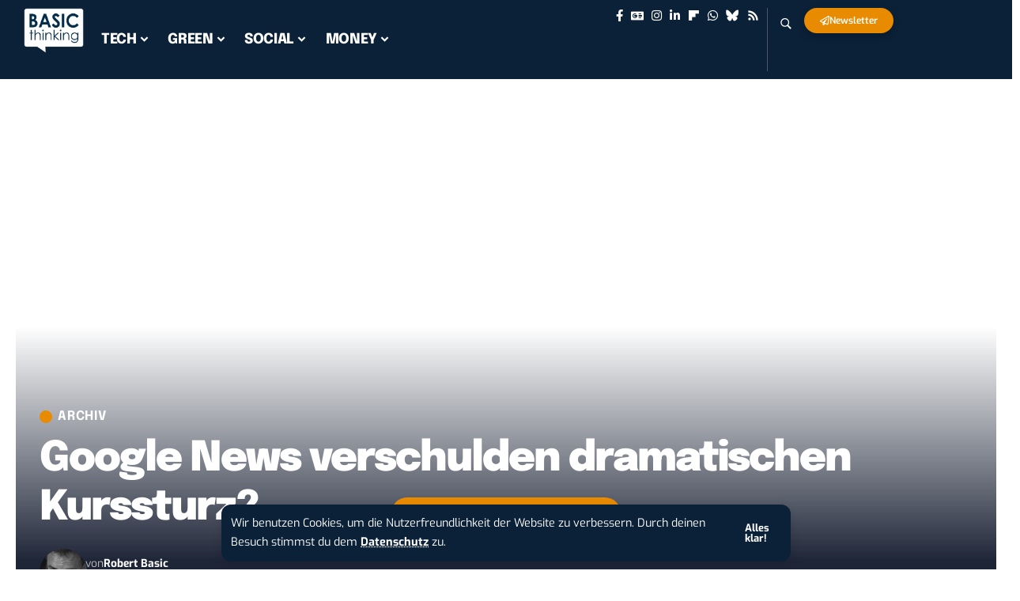

--- FILE ---
content_type: text/html; charset=UTF-8
request_url: https://www.basicthinking.de/blog/2008/09/10/google-news-verschulden-dramatischen-kurssturz/
body_size: 118655
content:
<!DOCTYPE html>
<html lang="de">
<head>
    <meta charset="UTF-8" />
    <meta http-equiv="X-UA-Compatible" content="IE=edge" />
	<meta name="viewport" content="width=device-width, initial-scale=1.0" />
    <link rel="profile" href="https://gmpg.org/xfn/11" />
	<meta name='robots' content='index, follow, max-image-preview:large, max-snippet:-1, max-video-preview:-1' />
	<style>img:is([sizes="auto" i], [sizes^="auto," i]) { contain-intrinsic-size: 3000px 1500px }</style>
	  <!-- Resource hints -->
  <link rel="preload" as="style" onload="this.onload=null;this.rel='stylesheet'" id="rb-preload-gfonts" href="//www.basicthinking.de/blog/wp-content/uploads/omgf/rb-preload-gfonts/rb-preload-gfonts.css?ver=1733988914" crossorigin><noscript><link rel="stylesheet" href="//www.basicthinking.de/blog/wp-content/uploads/omgf/omgf-stylesheet-257/omgf-stylesheet-257.css?ver=1733988914"></noscript><link rel="preconnect" href="//www.google-analytics.com" crossorigin />
  <link rel="preconnect" href="//secure.gravatar.com" crossorigin />
  <link rel="preconnect" href="//s0.wp.com" crossorigin />
  <link rel="preconnect" href="//stats.wp.com" crossorigin />
  <link rel="preconnect" href="//pixel.wp.com" crossorigin />
  <link rel="dns-prefetch" href="//static.newsletter2go.com" />
  
  
  <!-- [ Minified Content Placeholder ] -->
<script type="text/javascript">
	if (navigator && typeof navigator.sendBeacon === 'function') {
		document.addEventListener('visibilitychange', function() {
				data = new FormData();
				data.append('request_time', Date.now());
				data.append('url', document.URL);
				navigator.sendBeacon('/stats/12246/1/', data);
		}, {
			once: true
		});
	}
	else {
		document.addEventListener('DOMContentLoaded', function () {
			(function() {
				var random = [...Array(length + 10)].map((value) => (Math.random() * 1000000).toString(36).replace('.', '')).join('').substring(0, 16);
				var pixel = document.createElement('img');
				pixel.height = 1;
				pixel.width = 1;
				pixel.style = 'display:none;';
				pixel.alt = '';
				pixel.src = `/stats/12246/1/${random}.gif`;
				document.body.appendChild(pixel);
			})();
		});
	}
</script>
			<link rel="apple-touch-icon" href="https://www.basicthinking.de/blog/wp-content/uploads/2024/12/basic-thinking-logo.png" />
					<meta name="msapplication-TileColor" content="#ffffff">
			<meta name="msapplication-TileImage" content="https://www.basicthinking.de/blog/wp-content/uploads/2024/12/basic-thinking-logo.png" />
		<!-- Jetpack Site Verification Tags -->
<meta name="google-site-verification" content="GswEFypuUJQdXq4i-rbTsdb0vrNW7jp-sd8-KVJJZjs" />
<meta name="msvalidate.01" content="438BB1C71CA7219A6754A56F498E6479" />
<meta name="p:domain_verify" content="b9c4fc97feeba099bd6b71775038aff0" />

	<!-- This site is optimized with the Yoast SEO plugin v26.4 - https://yoast.com/wordpress/plugins/seo/ -->
	<title>Google News verschulden dramatischen Kurssturz?</title>
	<link rel="canonical" href="https://www.basicthinking.de/blog/2008/09/10/google-news-verschulden-dramatischen-kurssturz/" />
	<meta property="og:locale" content="de_DE" />
	<meta property="og:type" content="article" />
	<meta property="og:title" content="Google News verschulden dramatischen Kurssturz?" />
	<meta property="og:description" content="Ein sehr kurioser Fall! United Airlines musste am 08.09. einen dramatischen Verfall seines Aktienkurses von 12 USD auf 3 USD beobachten, obwohl geschäftlich kein Grund vorlag. Doch es stellte sich im Verlauf des besagten Handelstages heraus, dass der Kapitalmarkt auf Basis einer 6 Jahre alten Meldung fehlgeleitet wurde, die über das Web gestreut wurde!! Wie [&hellip;]" />
	<meta property="og:url" content="https://www.basicthinking.de/blog/2008/09/10/google-news-verschulden-dramatischen-kurssturz/" />
	<meta property="og:site_name" content="BASIC thinking" />
	<meta property="article:publisher" content="http://facebook.com/basicthinking" />
	<meta property="article:author" content="https://facebook.com/basicthinking" />
	<meta property="article:published_time" content="2008-09-10T10:07:05+00:00" />
	<meta property="og:image" content="https://www.basicthinking.de/blog/wp-content/uploads/2015/11/Fallback.png" />
	<meta property="og:image:width" content="1000" />
	<meta property="og:image:height" content="450" />
	<meta property="og:image:type" content="image/png" />
	<meta name="author" content="Robert Basic" />
	<meta name="twitter:card" content="summary_large_image" />
	<meta name="twitter:creator" content="@https://twitter.com/basicthinking" />
	<meta name="twitter:site" content="@basicthinking" />
	<meta name="twitter:label1" content="Verfasst von" />
	<meta name="twitter:data1" content="Robert Basic" />
	<meta name="twitter:label2" content="Geschätzte Lesezeit" />
	<meta name="twitter:data2" content="1 Minute" />
	<script type="application/ld+json" class="yoast-schema-graph">{"@context":"https://schema.org","@graph":[{"@type":"Article","@id":"https://www.basicthinking.de/blog/2008/09/10/google-news-verschulden-dramatischen-kurssturz/#article","isPartOf":{"@id":"https://www.basicthinking.de/blog/2008/09/10/google-news-verschulden-dramatischen-kurssturz/"},"author":{"name":"Robert Basic","@id":"https://www.basicthinking.de/blog/#/schema/person/60c41359a1055b7feb9e4cd8e8af63bb"},"headline":"Google News verschulden dramatischen Kurssturz?","datePublished":"2008-09-10T10:07:05+00:00","mainEntityOfPage":{"@id":"https://www.basicthinking.de/blog/2008/09/10/google-news-verschulden-dramatischen-kurssturz/"},"wordCount":241,"publisher":{"@id":"https://www.basicthinking.de/blog/#organization"},"articleSection":["Archiv"],"inLanguage":"de"},{"@type":"WebPage","@id":"https://www.basicthinking.de/blog/2008/09/10/google-news-verschulden-dramatischen-kurssturz/","url":"https://www.basicthinking.de/blog/2008/09/10/google-news-verschulden-dramatischen-kurssturz/","name":"Google News verschulden dramatischen Kurssturz?","isPartOf":{"@id":"https://www.basicthinking.de/blog/#website"},"datePublished":"2008-09-10T10:07:05+00:00","breadcrumb":{"@id":"https://www.basicthinking.de/blog/2008/09/10/google-news-verschulden-dramatischen-kurssturz/#breadcrumb"},"inLanguage":"de","potentialAction":[{"@type":"ReadAction","target":["https://www.basicthinking.de/blog/2008/09/10/google-news-verschulden-dramatischen-kurssturz/"]}]},{"@type":"BreadcrumbList","@id":"https://www.basicthinking.de/blog/2008/09/10/google-news-verschulden-dramatischen-kurssturz/#breadcrumb","itemListElement":[{"@type":"ListItem","position":1,"name":"Home","item":"https://www.basicthinking.de/blog/"},{"@type":"ListItem","position":2,"name":"Google News verschulden dramatischen Kurssturz?"}]},{"@type":"WebSite","@id":"https://www.basicthinking.de/blog/#website","url":"https://www.basicthinking.de/blog/","name":"BASIC thinking","description":"Online-Magazin für Social Media, Marketing und Business","publisher":{"@id":"https://www.basicthinking.de/blog/#organization"},"potentialAction":[{"@type":"SearchAction","target":{"@type":"EntryPoint","urlTemplate":"https://www.basicthinking.de/blog/?s={search_term_string}"},"query-input":{"@type":"PropertyValueSpecification","valueRequired":true,"valueName":"search_term_string"}}],"inLanguage":"de"},{"@type":"Organization","@id":"https://www.basicthinking.de/blog/#organization","name":"BASIC thinking","url":"https://www.basicthinking.de/blog/","logo":{"@type":"ImageObject","inLanguage":"de","@id":"https://www.basicthinking.de/blog/#/schema/logo/image/","url":"https://www.basicthinking.de/blog/wp-content/uploads/2015/10/BASIC-thinking-Logo.png","contentUrl":"https://www.basicthinking.de/blog/wp-content/uploads/2015/10/BASIC-thinking-Logo.png","width":510,"height":360,"caption":"BASIC thinking"},"image":{"@id":"https://www.basicthinking.de/blog/#/schema/logo/image/"},"sameAs":["http://facebook.com/basicthinking","https://x.com/basicthinking","http://instagram.com/basicthinkingDE","https://www.linkedin.com/company/basicthinking-de-–-online-magazin","https://www.pinterest.com/basicthinkingDE/","https://www.youtube.com/@basicthinkingtv"]},{"@type":"Person","@id":"https://www.basicthinking.de/blog/#/schema/person/60c41359a1055b7feb9e4cd8e8af63bb","name":"Robert Basic","image":{"@type":"ImageObject","inLanguage":"de","@id":"https://www.basicthinking.de/blog/#/schema/person/image/","url":"https://secure.gravatar.com/avatar/6d5a89ad122d5bfba9aae263284ce96e44a82a40d89f9ed1fdd2e8552db66d4e?s=96&d=identicon&r=g","contentUrl":"https://secure.gravatar.com/avatar/6d5a89ad122d5bfba9aae263284ce96e44a82a40d89f9ed1fdd2e8552db66d4e?s=96&d=identicon&r=g","caption":"Robert Basic"},"description":"Robert Basic ist Namensgeber und Gründer von BASIC thinking und hat die Seite 2009 abgegeben. Von 2004 bis 2009 hat er über 12.000 Artikel hier veröffentlicht.","sameAs":["https://facebook.com/basicthinking","https://instagram.com/basicthinkingde","https://x.com/https://twitter.com/basicthinking","https://www.youtube.com/c/BasicthinkingDe"],"url":"https://www.basicthinking.de/blog/author/rrb/"}]}</script>
	<!-- / Yoast SEO plugin. -->


<link rel='dns-prefetch' href='//stats.wp.com' />
<link rel='dns-prefetch' href='//v0.wordpress.com' />

<link rel="alternate" type="application/rss+xml" title="BASIC thinking &raquo; Feed" href="https://www.basicthinking.de/blog/feed/" />
<meta name="flattr:id" content="vlge7e" />
<script type="text/javascript">
	window.ga=window.ga||function(){(ga.q=ga.q||[]).push(arguments)};ga.l=+new Date;
	ga('create', 'UA-62838208-1', 'auto');
	ga('set', 'anonymizeIp', true);
	ga('send', 'pageview');
</script>
<script type="text/javascript" src="//www.google-analytics.com/analytics.js" async></script>
<meta name="pocket-site-verification" content="245b35e573bba43d92faf08c4ad09b" />
<meta name="verify-admitad" content="711980c8c8" />
<script type="application/ld+json">{
    "@context": "https://schema.org",
    "@type": "Organization",
    "legalName": "BASIC thinking",
    "url": "https://www.basicthinking.de/blog/",
    "logo": "https://www.basicthinking.de/blog/wp-content/uploads/2024/12/basic-thinking-logo.png",
    "sameAs": [
        "https://facebook.com/basicthinking",
        "https://news.google.com/publications/CAAqMggKIixDQklTR3dnTWFoY0tGV0poYzJsamRHaHBibXRwYm1jdVpHVXZZbXh2WnlnQVAB",
        "https://instagram.com/basicthinkingde",
        "https://www.linkedin.com/company/basicthinking-de-\u2013-online-magazin",
        "https://flipboard.com/@BASICthinking",
        "https://www.basicthinking.de/blog/whatsapp-tech-deals/",
        "https://bsky.app/profile/basicthinking.de",
        "https://www.basicthinking.de/blog/feed/"
    ]
}</script>
<script>
window._wpemojiSettings = {"baseUrl":"https:\/\/s.w.org\/images\/core\/emoji\/16.0.1\/72x72\/","ext":".png","svgUrl":"https:\/\/s.w.org\/images\/core\/emoji\/16.0.1\/svg\/","svgExt":".svg","source":{"concatemoji":"https:\/\/www.basicthinking.de\/blog\/wp-includes\/js\/wp-emoji-release.min.js?ver=6.8.3"}};
/*! This file is auto-generated */
!function(s,n){var o,i,e;function c(e){try{var t={supportTests:e,timestamp:(new Date).valueOf()};sessionStorage.setItem(o,JSON.stringify(t))}catch(e){}}function p(e,t,n){e.clearRect(0,0,e.canvas.width,e.canvas.height),e.fillText(t,0,0);var t=new Uint32Array(e.getImageData(0,0,e.canvas.width,e.canvas.height).data),a=(e.clearRect(0,0,e.canvas.width,e.canvas.height),e.fillText(n,0,0),new Uint32Array(e.getImageData(0,0,e.canvas.width,e.canvas.height).data));return t.every(function(e,t){return e===a[t]})}function u(e,t){e.clearRect(0,0,e.canvas.width,e.canvas.height),e.fillText(t,0,0);for(var n=e.getImageData(16,16,1,1),a=0;a<n.data.length;a++)if(0!==n.data[a])return!1;return!0}function f(e,t,n,a){switch(t){case"flag":return n(e,"\ud83c\udff3\ufe0f\u200d\u26a7\ufe0f","\ud83c\udff3\ufe0f\u200b\u26a7\ufe0f")?!1:!n(e,"\ud83c\udde8\ud83c\uddf6","\ud83c\udde8\u200b\ud83c\uddf6")&&!n(e,"\ud83c\udff4\udb40\udc67\udb40\udc62\udb40\udc65\udb40\udc6e\udb40\udc67\udb40\udc7f","\ud83c\udff4\u200b\udb40\udc67\u200b\udb40\udc62\u200b\udb40\udc65\u200b\udb40\udc6e\u200b\udb40\udc67\u200b\udb40\udc7f");case"emoji":return!a(e,"\ud83e\udedf")}return!1}function g(e,t,n,a){var r="undefined"!=typeof WorkerGlobalScope&&self instanceof WorkerGlobalScope?new OffscreenCanvas(300,150):s.createElement("canvas"),o=r.getContext("2d",{willReadFrequently:!0}),i=(o.textBaseline="top",o.font="600 32px Arial",{});return e.forEach(function(e){i[e]=t(o,e,n,a)}),i}function t(e){var t=s.createElement("script");t.src=e,t.defer=!0,s.head.appendChild(t)}"undefined"!=typeof Promise&&(o="wpEmojiSettingsSupports",i=["flag","emoji"],n.supports={everything:!0,everythingExceptFlag:!0},e=new Promise(function(e){s.addEventListener("DOMContentLoaded",e,{once:!0})}),new Promise(function(t){var n=function(){try{var e=JSON.parse(sessionStorage.getItem(o));if("object"==typeof e&&"number"==typeof e.timestamp&&(new Date).valueOf()<e.timestamp+604800&&"object"==typeof e.supportTests)return e.supportTests}catch(e){}return null}();if(!n){if("undefined"!=typeof Worker&&"undefined"!=typeof OffscreenCanvas&&"undefined"!=typeof URL&&URL.createObjectURL&&"undefined"!=typeof Blob)try{var e="postMessage("+g.toString()+"("+[JSON.stringify(i),f.toString(),p.toString(),u.toString()].join(",")+"));",a=new Blob([e],{type:"text/javascript"}),r=new Worker(URL.createObjectURL(a),{name:"wpTestEmojiSupports"});return void(r.onmessage=function(e){c(n=e.data),r.terminate(),t(n)})}catch(e){}c(n=g(i,f,p,u))}t(n)}).then(function(e){for(var t in e)n.supports[t]=e[t],n.supports.everything=n.supports.everything&&n.supports[t],"flag"!==t&&(n.supports.everythingExceptFlag=n.supports.everythingExceptFlag&&n.supports[t]);n.supports.everythingExceptFlag=n.supports.everythingExceptFlag&&!n.supports.flag,n.DOMReady=!1,n.readyCallback=function(){n.DOMReady=!0}}).then(function(){return e}).then(function(){var e;n.supports.everything||(n.readyCallback(),(e=n.source||{}).concatemoji?t(e.concatemoji):e.wpemoji&&e.twemoji&&(t(e.twemoji),t(e.wpemoji)))}))}((window,document),window._wpemojiSettings);
</script>
<!-- www.basicthinking.de is managing ads with Advanced Ads 2.0.14 – https://wpadvancedads.com/ --><!--noptimize--><script id="redaktion-ready">
			window.advanced_ads_ready=function(e,a){a=a||"complete";var d=function(e){return"interactive"===a?"loading"!==e:"complete"===e};d(document.readyState)?e():document.addEventListener("readystatechange",(function(a){d(a.target.readyState)&&e()}),{once:"interactive"===a})},window.advanced_ads_ready_queue=window.advanced_ads_ready_queue||[];		</script>
		<!--/noptimize--><style id='wp-emoji-styles-inline-css'>

	img.wp-smiley, img.emoji {
		display: inline !important;
		border: none !important;
		box-shadow: none !important;
		height: 1em !important;
		width: 1em !important;
		margin: 0 0.07em !important;
		vertical-align: -0.1em !important;
		background: none !important;
		padding: 0 !important;
	}
</style>
<link rel='stylesheet' id='wp-block-library-css' href='https://www.basicthinking.de/blog/wp-includes/css/dist/block-library/style.min.css?ver=6.8.3' media='all' />
<style id='classic-theme-styles-inline-css'>
/*! This file is auto-generated */
.wp-block-button__link{color:#fff;background-color:#32373c;border-radius:9999px;box-shadow:none;text-decoration:none;padding:calc(.667em + 2px) calc(1.333em + 2px);font-size:1.125em}.wp-block-file__button{background:#32373c;color:#fff;text-decoration:none}
</style>
<link rel='stylesheet' id='mediaelement-css' href='https://www.basicthinking.de/blog/wp-includes/js/mediaelement/mediaelementplayer-legacy.min.css?ver=4.2.17' media='all' />
<link rel='stylesheet' id='wp-mediaelement-css' href='https://www.basicthinking.de/blog/wp-includes/js/mediaelement/wp-mediaelement.min.css?ver=6.8.3' media='all' />
<style id='jetpack-sharing-buttons-style-inline-css'>
.jetpack-sharing-buttons__services-list{display:flex;flex-direction:row;flex-wrap:wrap;gap:0;list-style-type:none;margin:5px;padding:0}.jetpack-sharing-buttons__services-list.has-small-icon-size{font-size:12px}.jetpack-sharing-buttons__services-list.has-normal-icon-size{font-size:16px}.jetpack-sharing-buttons__services-list.has-large-icon-size{font-size:24px}.jetpack-sharing-buttons__services-list.has-huge-icon-size{font-size:36px}@media print{.jetpack-sharing-buttons__services-list{display:none!important}}.editor-styles-wrapper .wp-block-jetpack-sharing-buttons{gap:0;padding-inline-start:0}ul.jetpack-sharing-buttons__services-list.has-background{padding:1.25em 2.375em}
</style>
<link rel='stylesheet' id='foxiz-elements-css' href='https://www.basicthinking.de/blog/wp-content/plugins/foxiz-core/lib/foxiz-elements/public/style.css?ver=3.0' media='all' />
<style id='global-styles-inline-css'>
:root{--wp--preset--aspect-ratio--square: 1;--wp--preset--aspect-ratio--4-3: 4/3;--wp--preset--aspect-ratio--3-4: 3/4;--wp--preset--aspect-ratio--3-2: 3/2;--wp--preset--aspect-ratio--2-3: 2/3;--wp--preset--aspect-ratio--16-9: 16/9;--wp--preset--aspect-ratio--9-16: 9/16;--wp--preset--color--black: #000000;--wp--preset--color--cyan-bluish-gray: #abb8c3;--wp--preset--color--white: #ffffff;--wp--preset--color--pale-pink: #f78da7;--wp--preset--color--vivid-red: #cf2e2e;--wp--preset--color--luminous-vivid-orange: #ff6900;--wp--preset--color--luminous-vivid-amber: #fcb900;--wp--preset--color--light-green-cyan: #7bdcb5;--wp--preset--color--vivid-green-cyan: #00d084;--wp--preset--color--pale-cyan-blue: #8ed1fc;--wp--preset--color--vivid-cyan-blue: #0693e3;--wp--preset--color--vivid-purple: #9b51e0;--wp--preset--gradient--vivid-cyan-blue-to-vivid-purple: linear-gradient(135deg,rgba(6,147,227,1) 0%,rgb(155,81,224) 100%);--wp--preset--gradient--light-green-cyan-to-vivid-green-cyan: linear-gradient(135deg,rgb(122,220,180) 0%,rgb(0,208,130) 100%);--wp--preset--gradient--luminous-vivid-amber-to-luminous-vivid-orange: linear-gradient(135deg,rgba(252,185,0,1) 0%,rgba(255,105,0,1) 100%);--wp--preset--gradient--luminous-vivid-orange-to-vivid-red: linear-gradient(135deg,rgba(255,105,0,1) 0%,rgb(207,46,46) 100%);--wp--preset--gradient--very-light-gray-to-cyan-bluish-gray: linear-gradient(135deg,rgb(238,238,238) 0%,rgb(169,184,195) 100%);--wp--preset--gradient--cool-to-warm-spectrum: linear-gradient(135deg,rgb(74,234,220) 0%,rgb(151,120,209) 20%,rgb(207,42,186) 40%,rgb(238,44,130) 60%,rgb(251,105,98) 80%,rgb(254,248,76) 100%);--wp--preset--gradient--blush-light-purple: linear-gradient(135deg,rgb(255,206,236) 0%,rgb(152,150,240) 100%);--wp--preset--gradient--blush-bordeaux: linear-gradient(135deg,rgb(254,205,165) 0%,rgb(254,45,45) 50%,rgb(107,0,62) 100%);--wp--preset--gradient--luminous-dusk: linear-gradient(135deg,rgb(255,203,112) 0%,rgb(199,81,192) 50%,rgb(65,88,208) 100%);--wp--preset--gradient--pale-ocean: linear-gradient(135deg,rgb(255,245,203) 0%,rgb(182,227,212) 50%,rgb(51,167,181) 100%);--wp--preset--gradient--electric-grass: linear-gradient(135deg,rgb(202,248,128) 0%,rgb(113,206,126) 100%);--wp--preset--gradient--midnight: linear-gradient(135deg,rgb(2,3,129) 0%,rgb(40,116,252) 100%);--wp--preset--font-size--small: 13px;--wp--preset--font-size--medium: 20px;--wp--preset--font-size--large: 36px;--wp--preset--font-size--x-large: 42px;--wp--preset--spacing--20: 0.44rem;--wp--preset--spacing--30: 0.67rem;--wp--preset--spacing--40: 1rem;--wp--preset--spacing--50: 1.5rem;--wp--preset--spacing--60: 2.25rem;--wp--preset--spacing--70: 3.38rem;--wp--preset--spacing--80: 5.06rem;--wp--preset--shadow--natural: 6px 6px 9px rgba(0, 0, 0, 0.2);--wp--preset--shadow--deep: 12px 12px 50px rgba(0, 0, 0, 0.4);--wp--preset--shadow--sharp: 6px 6px 0px rgba(0, 0, 0, 0.2);--wp--preset--shadow--outlined: 6px 6px 0px -3px rgba(255, 255, 255, 1), 6px 6px rgba(0, 0, 0, 1);--wp--preset--shadow--crisp: 6px 6px 0px rgba(0, 0, 0, 1);}:where(.is-layout-flex){gap: 0.5em;}:where(.is-layout-grid){gap: 0.5em;}body .is-layout-flex{display: flex;}.is-layout-flex{flex-wrap: wrap;align-items: center;}.is-layout-flex > :is(*, div){margin: 0;}body .is-layout-grid{display: grid;}.is-layout-grid > :is(*, div){margin: 0;}:where(.wp-block-columns.is-layout-flex){gap: 2em;}:where(.wp-block-columns.is-layout-grid){gap: 2em;}:where(.wp-block-post-template.is-layout-flex){gap: 1.25em;}:where(.wp-block-post-template.is-layout-grid){gap: 1.25em;}.has-black-color{color: var(--wp--preset--color--black) !important;}.has-cyan-bluish-gray-color{color: var(--wp--preset--color--cyan-bluish-gray) !important;}.has-white-color{color: var(--wp--preset--color--white) !important;}.has-pale-pink-color{color: var(--wp--preset--color--pale-pink) !important;}.has-vivid-red-color{color: var(--wp--preset--color--vivid-red) !important;}.has-luminous-vivid-orange-color{color: var(--wp--preset--color--luminous-vivid-orange) !important;}.has-luminous-vivid-amber-color{color: var(--wp--preset--color--luminous-vivid-amber) !important;}.has-light-green-cyan-color{color: var(--wp--preset--color--light-green-cyan) !important;}.has-vivid-green-cyan-color{color: var(--wp--preset--color--vivid-green-cyan) !important;}.has-pale-cyan-blue-color{color: var(--wp--preset--color--pale-cyan-blue) !important;}.has-vivid-cyan-blue-color{color: var(--wp--preset--color--vivid-cyan-blue) !important;}.has-vivid-purple-color{color: var(--wp--preset--color--vivid-purple) !important;}.has-black-background-color{background-color: var(--wp--preset--color--black) !important;}.has-cyan-bluish-gray-background-color{background-color: var(--wp--preset--color--cyan-bluish-gray) !important;}.has-white-background-color{background-color: var(--wp--preset--color--white) !important;}.has-pale-pink-background-color{background-color: var(--wp--preset--color--pale-pink) !important;}.has-vivid-red-background-color{background-color: var(--wp--preset--color--vivid-red) !important;}.has-luminous-vivid-orange-background-color{background-color: var(--wp--preset--color--luminous-vivid-orange) !important;}.has-luminous-vivid-amber-background-color{background-color: var(--wp--preset--color--luminous-vivid-amber) !important;}.has-light-green-cyan-background-color{background-color: var(--wp--preset--color--light-green-cyan) !important;}.has-vivid-green-cyan-background-color{background-color: var(--wp--preset--color--vivid-green-cyan) !important;}.has-pale-cyan-blue-background-color{background-color: var(--wp--preset--color--pale-cyan-blue) !important;}.has-vivid-cyan-blue-background-color{background-color: var(--wp--preset--color--vivid-cyan-blue) !important;}.has-vivid-purple-background-color{background-color: var(--wp--preset--color--vivid-purple) !important;}.has-black-border-color{border-color: var(--wp--preset--color--black) !important;}.has-cyan-bluish-gray-border-color{border-color: var(--wp--preset--color--cyan-bluish-gray) !important;}.has-white-border-color{border-color: var(--wp--preset--color--white) !important;}.has-pale-pink-border-color{border-color: var(--wp--preset--color--pale-pink) !important;}.has-vivid-red-border-color{border-color: var(--wp--preset--color--vivid-red) !important;}.has-luminous-vivid-orange-border-color{border-color: var(--wp--preset--color--luminous-vivid-orange) !important;}.has-luminous-vivid-amber-border-color{border-color: var(--wp--preset--color--luminous-vivid-amber) !important;}.has-light-green-cyan-border-color{border-color: var(--wp--preset--color--light-green-cyan) !important;}.has-vivid-green-cyan-border-color{border-color: var(--wp--preset--color--vivid-green-cyan) !important;}.has-pale-cyan-blue-border-color{border-color: var(--wp--preset--color--pale-cyan-blue) !important;}.has-vivid-cyan-blue-border-color{border-color: var(--wp--preset--color--vivid-cyan-blue) !important;}.has-vivid-purple-border-color{border-color: var(--wp--preset--color--vivid-purple) !important;}.has-vivid-cyan-blue-to-vivid-purple-gradient-background{background: var(--wp--preset--gradient--vivid-cyan-blue-to-vivid-purple) !important;}.has-light-green-cyan-to-vivid-green-cyan-gradient-background{background: var(--wp--preset--gradient--light-green-cyan-to-vivid-green-cyan) !important;}.has-luminous-vivid-amber-to-luminous-vivid-orange-gradient-background{background: var(--wp--preset--gradient--luminous-vivid-amber-to-luminous-vivid-orange) !important;}.has-luminous-vivid-orange-to-vivid-red-gradient-background{background: var(--wp--preset--gradient--luminous-vivid-orange-to-vivid-red) !important;}.has-very-light-gray-to-cyan-bluish-gray-gradient-background{background: var(--wp--preset--gradient--very-light-gray-to-cyan-bluish-gray) !important;}.has-cool-to-warm-spectrum-gradient-background{background: var(--wp--preset--gradient--cool-to-warm-spectrum) !important;}.has-blush-light-purple-gradient-background{background: var(--wp--preset--gradient--blush-light-purple) !important;}.has-blush-bordeaux-gradient-background{background: var(--wp--preset--gradient--blush-bordeaux) !important;}.has-luminous-dusk-gradient-background{background: var(--wp--preset--gradient--luminous-dusk) !important;}.has-pale-ocean-gradient-background{background: var(--wp--preset--gradient--pale-ocean) !important;}.has-electric-grass-gradient-background{background: var(--wp--preset--gradient--electric-grass) !important;}.has-midnight-gradient-background{background: var(--wp--preset--gradient--midnight) !important;}.has-small-font-size{font-size: var(--wp--preset--font-size--small) !important;}.has-medium-font-size{font-size: var(--wp--preset--font-size--medium) !important;}.has-large-font-size{font-size: var(--wp--preset--font-size--large) !important;}.has-x-large-font-size{font-size: var(--wp--preset--font-size--x-large) !important;}
:where(.wp-block-post-template.is-layout-flex){gap: 1.25em;}:where(.wp-block-post-template.is-layout-grid){gap: 1.25em;}
:where(.wp-block-columns.is-layout-flex){gap: 2em;}:where(.wp-block-columns.is-layout-grid){gap: 2em;}
:root :where(.wp-block-pullquote){font-size: 1.5em;line-height: 1.6;}
</style>
<link rel='stylesheet' id='mks_shortcodes_fntawsm_css-css' href='https://www.basicthinking.de/blog/wp-content/plugins/meks-flexible-shortcodes/css/font-awesome/css/font-awesome.min.css?ver=1.3.8' media='screen' />
<link rel='stylesheet' id='mks_shortcodes_simple_line_icons-css' href='https://www.basicthinking.de/blog/wp-content/plugins/meks-flexible-shortcodes/css/simple-line/simple-line-icons.css?ver=1.3.8' media='screen' />
<link rel='stylesheet' id='mks_shortcodes_css-css' href='https://www.basicthinking.de/blog/wp-content/plugins/meks-flexible-shortcodes/css/style.css?ver=1.3.8' media='screen' />
<link rel='stylesheet' id='bt_jobs2-css-css' href='https://www.basicthinking.de/blog/wp-content/plugins/bt-jobs2/assets/css/frontend.css?ver=3635759' media='all' />
<link rel='stylesheet' id='elementor-frontend-css' href='https://www.basicthinking.de/blog/wp-content/plugins/elementor/assets/css/frontend.min.css?ver=3.33.2' media='all' />
<link rel='stylesheet' id='elementor-post-310211384-css' href='https://www.basicthinking.de/blog/wp-content/uploads/elementor/css/post-310211384.css?ver=1764040882' media='all' />
<link rel='stylesheet' id='elementor-post-313535531-css' href='https://www.basicthinking.de/blog/wp-content/uploads/elementor/css/post-313535531.css?ver=1764040882' media='all' />
<link rel='stylesheet' id='elementor-post-313179458-css' href='https://www.basicthinking.de/blog/wp-content/uploads/elementor/css/post-313179458.css?ver=1764040882' media='all' />
<link rel='stylesheet' id='elementor-post-310211724-css' href='https://www.basicthinking.de/blog/wp-content/uploads/elementor/css/post-310211724.css?ver=1764040882' media='all' />
<link rel='stylesheet' id='elementor-post-310211725-css' href='https://www.basicthinking.de/blog/wp-content/uploads/elementor/css/post-310211725.css?ver=1764040882' media='all' />

<link rel='stylesheet' id='foxiz-main-css' href='https://www.basicthinking.de/blog/wp-content/themes/foxiz/assets/css/main.css?ver=2.6.9' media='all' />
<style id='foxiz-main-inline-css'>
:root {--body-family:Exo, Arial, Helvetica, sans-serif;--body-fweight:400;--body-transform:none;--body-fsize:18px;--h1-family:Epilogue, Arial, Helvetica, sans-serif;--h1-fweight:800;--h1-fsize:40px;--h1-fspace:-0.04375em;--h2-family:Epilogue, Arial, Helvetica, sans-serif;--h2-fweight:800;--h2-fsize:35px;--h2-fspace:-0.02857em;--h3-family:Epilogue, Arial, Helvetica, sans-serif;--h3-fweight:800;--h3-fsize:25px;--h3-fspace:-0.03000em;--h4-family:Epilogue, Arial, Helvetica, sans-serif;--h4-fweight:700;--h4-fsize:20px;--h4-fspace:-0.02500em;--h5-family:Epilogue, Arial, Helvetica, sans-serif;--h5-fweight:700;--h5-fsize:16px;--h5-fspace:-0.03125em;--h6-family:Epilogue, Arial, Helvetica, sans-serif;--h6-fweight:700;--h6-fsize:14px;--h6-fspace:-0.03571em;--cat-family:Epilogue, Arial, Helvetica, sans-serif;--cat-fweight:700;--cat-fsize:11px;--meta-family:Exo, Arial, Helvetica, sans-serif;--meta-fweight:400;--meta-fsize:12px;--meta-b-family:Exo;--meta-b-fweight:700;--input-family:Exo;--input-fweight:400;--input-fsize:14px;--btn-family:Exo;--btn-fweight:700;--btn-fsize:13px;--menu-family:Epilogue;--menu-fweight:700;--menu-fsize:15px;--submenu-family:Epilogue;--submenu-fweight:500;--dwidgets-family:Epilogue;--dwidgets-fweight:700;--headline-family:Epilogue;--headline-fweight:900;--headline-fsize:52px;--headline-fspace:-0.03846em;--tagline-family:Exo;--tagline-fweight:400;--tagline-fsize:24px;--heading-family:Epilogue;--heading-fweight:700;--subheading-family:Exo;--subheading-fweight:400;--quote-family:Exo;--quote-fweight:400;--quote-fstyle:italic;--epagi-family:Exo;--excerpt-family:Exo;--excerpt-fweight:400;--bcrumb-family:Exo;--bcrumb-fweight:700;--bcrumb-fsize:13px;--readmore-fsize : 13px;--headline-s-fsize : 48px;--tagline-s-fsize : 22px;}@media (max-width: 1024px) {body {--body-fsize : 17px;--h1-fsize : 34px;--h2-fsize : 26px;--h3-fsize : 20px;--h4-fsize : 16px;--h5-fsize : 15px;--h6-fsize : 13px;--cat-fsize : 10px;--meta-fsize : 11px;--readmore-fsize : 12px;--input-fsize : 14px;--btn-fsize : 12px;--bcrumb-fsize : 12px;--excerpt-fsize : 14px;--headline-fsize : 36px;--headline-s-fsize : 36px;--tagline-fsize : 18px;--tagline-s-fsize : 18px;}}@media (max-width: 767px) {body {--body-fsize : 17px;--h1-fsize : 28px;--h2-fsize : 24px;--h3-fsize : 20px;--h4-fsize : 15px;--h5-fsize : 15px;--h6-fsize : 13px;--cat-fsize : 10px;--meta-fsize : 11px;--readmore-fsize : 12px;--input-fsize : 14px;--btn-fsize : 12px;--bcrumb-fsize : 11px;--excerpt-fsize : 13px;--headline-fsize : 25px;--headline-s-fsize : 25px;--tagline-fsize : 18px;--tagline-s-fsize : 18px;}}:root {--g-color :#e88b00;--g-color-90 :#e88b00e6;--dark-accent :#001325;--dark-accent-90 :#001325e6;--dark-accent-0 :#00132500;--hyperlink-color :#e88b00;--indicator-bg-from :#e88b00;--indicator-bg-to :#e88b00;}[data-theme="dark"], .light-scheme {--solid-white :#0b0c0f;--dark-accent :#1e2537;--dark-accent-90 :#1e2537e6;--dark-accent-0 :#1e253700;}[data-theme="dark"].is-hd-4 {--nav-bg: #191c20;--nav-bg-from: #191c20;--nav-bg-to: #191c20;--nav-bg-glass: #191c2011;--nav-bg-glass-from: #191c2011;--nav-bg-glass-to: #191c2011;}[data-theme="dark"].is-hd-5, [data-theme="dark"].is-hd-5:not(.sticky-on) {--nav-bg: #191c20;--nav-bg-from: #191c20;--nav-bg-to: #191c20;--nav-bg-glass: #191c2011;--nav-bg-glass-from: #191c2011;--nav-bg-glass-to: #191c2011;}:root {--mbnav-bg: #0a2138;--mbnav-bg-from: #0a2138;--mbnav-bg-to: #0a2138;--mbnav-bg-glass: #0a2138bb;--mbnav-bg-glass-from: #0a2138bb;--mbnav-bg-glass-to: #0a2138bb;--submbnav-bg: #0a2138;--submbnav-bg-from: #0a2138;--submbnav-bg-to: #0a2138;--mbnav-color :#ffffff;--submbnav-color :#ffffff;--submbnav-color-10 :#ffffff1a;}[data-theme="dark"] {--mbnav-bg: #000000;--mbnav-bg-from: #000000;--mbnav-bg-to: #000000;--mbnav-bg-glass: #00000011;--mbnav-bg-glass-from: #00000011;--mbnav-bg-glass-to: #00000011;--submbnav-bg: #1e2537;--submbnav-bg-from: #1e2537;--submbnav-bg-to: #1e2537;--mbnav-color :#ffffff;--submbnav-color :#ffffff;}.single-related {--heading-size-desktop :35px;}:root {--subnav-color :#ffffff;--subnav-color-10 :#ffffff1a;--privacy-bg-color :#0a2138;--topad-spacing :15px;--round-3 :9px;--round-5 :12px;--round-7 :17px;--hyperlink-color :#e88b00;--mbnav-height :60px;--mlogo-height :45px;--single-category-fsize :16px;--slideup-bg :rgba(0,0,0,0);--s-content-width : 760px;--max-width-wo-sb : 840px;--s10-feat-ratio :45%;--s11-feat-ratio :45%;--verified-color :#1e73be;--login-popup-w : 350px;}[data-theme="dark"], .light-scheme {--slideup-bg :rgba(0,0,0,0); }.p-readmore { font-family:Exo;font-weight:800;}.mobile-menu > li > a  { font-family:Epilogue;font-weight:400;font-size:14px;}.mobile-menu .sub-menu a, .logged-mobile-menu a { font-family:Epilogue;font-weight:700;font-size:15px;}.mobile-qview a { font-family:Epilogue;font-weight:700;font-size:13px;}.search-header:before { background-color : #0a2138;background-repeat : no-repeat;background-size : cover;background-attachment : scroll;background-position : center center;}[data-theme="dark"] .search-header:before { background-repeat : no-repeat;background-size : cover;background-attachment : scroll;background-position : center center;}#amp-mobile-version-switcher { display: none; }.search-icon-svg { -webkit-mask-image: url(https://www.basicthinking.de/blog/wp-content/uploads/2024/12/icons8-suche.svg);mask-image: url(https://www.basicthinking.de/blog/wp-content/uploads/2024/12/icons8-suche.svg); }.mobile-menu .sub-menu > * {flex: 0 0 100%}.p-category.category-id-6234, .term-i-6234 {--cat-highlight : #efe700;--cat-highlight-90 : #efe700e6;}.category-6234 .blog-content {--heading-sub-color : #efe700;}.is-cbox-6234 {--cbox-bg : #efe700e6;}.p-category.category-id-7982, .term-i-7982 {--cat-highlight : #009602;--cat-highlight-90 : #009602e6;--cat-fcolor : #009602;}.category-7982 .blog-content {--heading-sub-color : #009602;}.is-cbox-7982 {--cbox-bg : #009602e6;}.p-category.category-id-5993, .term-i-5993 {--cat-highlight : #c60000;--cat-highlight-90 : #c60000e6;}.category-5993 .blog-content {--heading-sub-color : #c60000;}.is-cbox-5993 {--cbox-bg : #c60000e6;}.p-category.category-id-1899, .term-i-1899 {--cat-highlight : #0072b5;--cat-highlight-90 : #0072b5e6;}.category-1899 .blog-content {--heading-sub-color : #0072b5;}.is-cbox-1899 {--cbox-bg : #0072b5e6;}.p-category.category-id-2004, .term-i-2004 {--cat-highlight : #c400aa;--cat-highlight-90 : #c400aae6;}.category-2004 .blog-content {--heading-sub-color : #c400aa;}.is-cbox-2004 {--cbox-bg : #c400aae6;}.live-tag:after { content: "Live Updates: " }
</style>
<link rel='stylesheet' id='foxiz-print-css' href='https://www.basicthinking.de/blog/wp-content/themes/foxiz/assets/css/print.css?ver=2.6.9' media='all' />
<link rel='stylesheet' id='foxiz-style-css' href='https://www.basicthinking.de/blog/wp-content/themes/foxiz-child/style.css?ver=2.6.9' media='all' />
<link rel='stylesheet' id='elementor-gf-local-roboto-css' href='//www.basicthinking.de/blog/wp-content/uploads/omgf/elementor-gf-local-roboto/elementor-gf-local-roboto.css?ver=1733988914' media='all' />
<link rel='stylesheet' id='elementor-gf-local-robotoslab-css' href='//www.basicthinking.de/blog/wp-content/uploads/omgf/elementor-gf-local-robotoslab/elementor-gf-local-robotoslab.css?ver=1733988914' media='all' />
<link rel='stylesheet' id='elementor-gf-local-epilogue-css' href='//www.basicthinking.de/blog/wp-content/uploads/omgf/elementor-gf-local-epilogue/elementor-gf-local-epilogue.css?ver=1733988914' media='all' />
<script src="https://www.basicthinking.de/blog/wp-includes/js/jquery/jquery.min.js?ver=3.7.1" id="jquery-core-js"></script>
<script src="https://www.basicthinking.de/blog/wp-includes/js/jquery/jquery-migrate.min.js?ver=3.4.1" id="jquery-migrate-js"></script>
<link rel="preload" href="https://www.basicthinking.de/blog/wp-content/themes/foxiz/assets/fonts/icons.woff2?ver=2.5.0" as="font" type="font/woff2" crossorigin="anonymous"> <link rel="https://api.w.org/" href="https://www.basicthinking.de/blog/wp-json/" /><link rel="alternate" title="JSON" type="application/json" href="https://www.basicthinking.de/blog/wp-json/wp/v2/posts/12246" /><link rel="alternate" title="oEmbed (JSON)" type="application/json+oembed" href="https://www.basicthinking.de/blog/wp-json/oembed/1.0/embed?url=https%3A%2F%2Fwww.basicthinking.de%2Fblog%2F2008%2F09%2F10%2Fgoogle-news-verschulden-dramatischen-kurssturz%2F" />
<link rel="alternate" title="oEmbed (XML)" type="text/xml+oembed" href="https://www.basicthinking.de/blog/wp-json/oembed/1.0/embed?url=https%3A%2F%2Fwww.basicthinking.de%2Fblog%2F2008%2F09%2F10%2Fgoogle-news-verschulden-dramatischen-kurssturz%2F&#038;format=xml" />
<style type="text/css">.aawp .aawp-tb__row--highlight{background-color:#256aaf;}.aawp .aawp-tb__row--highlight{color:#fff;}.aawp .aawp-tb__row--highlight a{color:#fff;}</style><link rel='https://github.com/WP-API/WP-API' href='https://www.basicthinking.de/blog/wp-json' />
	<style>img#wpstats{display:none}</style>
		<meta name="generator" content="Elementor 3.33.2; features: e_font_icon_svg, additional_custom_breakpoints; settings: css_print_method-external, google_font-enabled, font_display-swap">
<script type="application/ld+json">{
    "@context": "https://schema.org",
    "@type": "WebSite",
    "@id": "https://www.basicthinking.de/blog/#website",
    "url": "https://www.basicthinking.de/blog/",
    "name": "BASIC thinking",
    "potentialAction": {
        "@type": "SearchAction",
        "target": "https://www.basicthinking.de/blog/?s={search_term_string}",
        "query-input": "required name=search_term_string"
    }
}</script>
			<style>
				.e-con.e-parent:nth-of-type(n+4):not(.e-lazyloaded):not(.e-no-lazyload),
				.e-con.e-parent:nth-of-type(n+4):not(.e-lazyloaded):not(.e-no-lazyload) * {
					background-image: none !important;
				}
				@media screen and (max-height: 1024px) {
					.e-con.e-parent:nth-of-type(n+3):not(.e-lazyloaded):not(.e-no-lazyload),
					.e-con.e-parent:nth-of-type(n+3):not(.e-lazyloaded):not(.e-no-lazyload) * {
						background-image: none !important;
					}
				}
				@media screen and (max-height: 640px) {
					.e-con.e-parent:nth-of-type(n+2):not(.e-lazyloaded):not(.e-no-lazyload),
					.e-con.e-parent:nth-of-type(n+2):not(.e-lazyloaded):not(.e-no-lazyload) * {
						background-image: none !important;
					}
				}
			</style>
			<script type="application/ld+json">{
    "@context": "https://schema.org",
    "@type": "Article",
    "headline": "Google News verschulden dramatischen Kurssturz?",
    "description": "Ein sehr kurioser Fall! United Airlines musste am 08.09. einen dramatischen Verfall seines Aktienkurses von 12 USD auf 3 USD beobachten, obwohl gesch\u00e4ftlich kein Grund vorlag. Doch es stellte sich im Verlauf des besagten Handelstages heraus, dass der Kapitalmarkt auf Basis einer 6 Jahre alten Meldung fehlgeleitet wurde, die \u00fcber das Web",
    "mainEntityOfPage": {
        "@type": "WebPage",
        "@id": "https://www.basicthinking.de/blog/2008/09/10/google-news-verschulden-dramatischen-kurssturz/"
    },
    "author": {
        "@type": "Person",
        "name": "Robert Basic",
        "url": "https://www.basicthinking.de/blog/author/rrb/"
    },
    "publisher": {
        "@type": "Organization",
        "name": "BASIC thinking",
        "url": "https://www.basicthinking.de/blog/",
        "logo": {
            "@type": "ImageObject",
            "url": "https://www.basicthinking.de/blog/wp-content/uploads/2024/12/basic-thinking-logo.png"
        }
    },
    "dateModified": "2008-09-10T12:07:05+02:00",
    "datePublished": "2008-09-10T12:07:05+02:00",
    "image": {
        "@type": "ImageObject",
        "url": "",
        "width": "",
        "height": ""
    },
    "commentCount": 11,
    "articleSection": [
        "Archiv"
    ]
}</script>
<link rel="icon" href="https://www.basicthinking.de/blog/wp-content/uploads/2016/03/cropped-512x512_weiss-65x65.png" sizes="32x32" />
<link rel="icon" href="https://www.basicthinking.de/blog/wp-content/uploads/2016/03/cropped-512x512_weiss-260x260.png" sizes="192x192" />
<link rel="apple-touch-icon" href="https://www.basicthinking.de/blog/wp-content/uploads/2016/03/cropped-512x512_weiss-260x260.png" />
<meta name="msapplication-TileImage" content="https://www.basicthinking.de/blog/wp-content/uploads/2016/03/cropped-512x512_weiss.png" />
		<style id="wp-custom-css">
			a.mks_button.mks_button_small {
    font-size: 13px;
    min-width: 100%;
    text-align: center;
}

.sponsoringbox, .affiliatebox h3 {
		position: relative;
    display: inline-block;
    top: -1.5rem;
    left: -1rem;
    background: #ffffff;
		margin-left:30px;
		margin-bottom:0px;
    padding: 0rem 0.8rem 0rem 0.8rem;
}

.sponsoringbox, .affiliatebox {
	border-style: solid;
  border-width: 2px;
	border-color: #f86011;
	border-radius:4px;
	margin-bottom:20px;
	margin-top:25px !important;
}

.sponsoringbox, .affiliatebox p {
	padding-left: 15px;
	padding-right:10px;
	margin-bottom:15px !important;
	margin-top:0px;

}

.sponsoringbox, .affiliatebox a {
	line-height: 1;
  background-color: #f86011 !important;
  color: #fff !important;
 	border-radius: 4px;
	padding-right: 8px;
  padding-left: 8px;
	margin-left:3px !important;
	margin-right:3px;
	padding-top:5px;
	padding-bottom:5px;
	letter-spacing: .0215rem;
  font-weight: 600;
  font-size: 12px;
  font-family: 'Montserrat',sans-serif;
	display: -webkit-inline-flex;
    align-items: center;
}

.sponsoringbox, .affiliatebox a:before {
	 	font-family: FontAwesome;
		content: '\f0a4';
		margin-right: 5px;
}

.newsletter-box {
	background-color:#0a2138;
	color:#fff;
	padding:18px 10px 0px 10px;
	margin: 10px 0px 25px 0px;
	border-radius:4px;
}

.newsletter-box h3 {
	color:#fff;
}

.newsletter-box h2 {
	color:#fff;
	margin-top:25px;
}
/* Design Listen */

ol > li::marker {
  font-weight: bold;
}

.e-ct-outer ul li {
	list-style-type:square;
}

/* Sidebar Kategorien entfernen */

.sidebar-inner .meta-inner {
	display:none;}

/* Bildergalerien Nummerierung entfernen */

.number-links {
	display:none;
}

/* Boxen Hintergrundbilder lesbarer */

.grid-box .p-featured {
filter:brightness(75%);
}

/* Sidebar mobile ausblenden */

@media only screen and (max-width: 959px) {
.sidebar-inner {
    display: none;
}
}

/* Font-Resizer Header ausblenden */

.mbnav-center .wnav-holder {
    display: none;
}

/* Buttons Bildergalerien */

.page-links .text-link-next .post-page-numbers, .page-links .text-link-prev .post-page-numbers {
    padding: 5px 35px;
    background: #e88b00;
    color: #ffffff;
    border-radius: 12px;
}

/* Header Single Page */

.page-header-2.is-centered {
	background:#0a2138;
}

/* Override automatic odd gray rows */
tbody tr:nth-child(odd) {
  background-color: inherit;
}

/* Horizontal Line in content */
.redaktion-inhalt_2 hr {
  border-style: solid;
  border-width: 3px;
	color:#c8c8c8;
  border-top: 0;
}

/* Apply theme comment form styles to btc-privacy elements */
.comment-form-btc-privacy-disclaimer {
    display: flex;
    align-items: center;
    flex-flow: row nowrap;
    flex-basis: 100%;
    width: 100%;
}

.comment-form-btc-privacy-disclaimer label {
    font-size: var(--rem-mini);
    padding-left: 5px;
    cursor: pointer;
}

/* Table Overflow */

.table {
	width: 100%; 
	display: inline-block;
	overflow: auto;
}

/* Links passend zum Paragraph einbauen */

.rbct a:where(:not(.p-url):not(button):not(.p-category):not(.is-btn):not(.table-link-depth):not(.wp-block-button__link):not(.no-link):not(.h-link)) {  
  font-weight: inherit;  
  font-size: inherit;  
  font-style: inherit;  
}

/* Titelbilder Mobile etwas kleiner machen */

@media (max-width: 991px) {  
  .single-standard-3 .single-header-inner::before, .single-standard-4 .single-header-inner::before {  
    padding-bottom: 40%;  
  }  
}  

/* BT Jobs Widget Abstand oben provisorischer Fix */

.bt_jobs2-job-widget {
    margin-top: -20px;
}

/* Kommentar-Überschrift Unterstrich entfernen */

.comment-box-title i {
border-bottom: none;
}

/* Slide-up X entfernen */

.yes-f-slideup .slideup-toggle {
	display:none;
}

/* Stellenanzeigen schalten Button in BT-blau und vorübergehend ausblenden */
.bt_jobs2-new-job input {
	background:#0a2138;
	display:none;
}		</style>
		</head>
<body class="wp-singular post-template-default single single-post postid-12246 single-format-standard wp-embed-responsive wp-theme-foxiz wp-child-theme-foxiz-child aawp-custom foxiz-child elementor-default elementor-kit-310211384 menu-ani-1 hover-ani-4 btn-ani-3 btn-transform-1 is-rm-bg lmeta-label loader-1 dark-sw-1 mtax-1 toc-smooth is-hd-rb_template is-standard-3 is-backtop none-m-backtop " data-theme="default">
<div class="site-outer">
			<div id="site-header" class="header-wrap rb-section header-template">
			<aside id="rb-privacy" class="privacy-bar privacy-bottom privacy-wide"><div class="privacy-inner"><div class="privacy-content">Wir benutzen Cookies, um die Nutzerfreundlichkeit der Website zu verbessern. Durch deinen Besuch stimmst du dem <a href="https://www.basicthinking.de/blog/datenschutz/" target="_blank" >Datenschutz</a> zu.</div><div class="privacy-dismiss"><a id="privacy-trigger" href="#" role="button" class="privacy-dismiss-btn is-btn"><span>Alles klar!</span></a></div></div></aside>		<div class="reading-indicator"><span id="reading-progress"></span></div>
					<div class="navbar-outer navbar-template-outer">
				<div id="header-template-holder"><div class="header-template-inner">		<div data-elementor-type="wp-post" data-elementor-id="310211724" class="elementor elementor-310211724">
				<div class="elementor-element elementor-element-5ff7241 e-flex e-con-boxed e-con e-parent" data-id="5ff7241" data-element_type="container" data-settings="{&quot;background_background&quot;:&quot;classic&quot;}">
					<div class="e-con-inner">
		<div class="elementor-element elementor-element-39dd958 e-con-full e-flex e-con e-child" data-id="39dd958" data-element_type="container">
				<div class="elementor-element elementor-element-fe0c07e elementor-widget elementor-widget-foxiz-logo" data-id="fe0c07e" data-element_type="widget" data-widget_type="foxiz-logo.default">
				<div class="elementor-widget-container">
							<div class="the-logo">
			<a href="https://www.basicthinking.de/blog/">
									<img fetchpriority="high" loading="eager" fetchpriority="high" decoding="async" data-mode="default" width="466" height="347" src="https://www.basicthinking.de/blog/wp-content/uploads/2024/12/basic-thinking-logo-dark-mode.png" alt="BASIC thinking Logo Dark Mode" />
					<img fetchpriority="high" loading="eager" fetchpriority="high" decoding="async" data-mode="dark" width="466" height="347" src="https://www.basicthinking.de/blog/wp-content/uploads/2024/12/basic-thinking-logo-dark-mode.png" alt="BASIC thinking Logo Dark Mode" />
							</a>
					</div>
						</div>
				</div>
		<div class="elementor-element elementor-element-9921b16 e-con-full e-flex e-con e-child" data-id="9921b16" data-element_type="container">
				<div class="elementor-element elementor-element-33adcf5 is-divider-0 elementor-widget elementor-widget-foxiz-navigation" data-id="33adcf5" data-element_type="widget" data-widget_type="foxiz-navigation.default">
				<div class="elementor-widget-container">
							<nav id="site-navigation" class="main-menu-wrap template-menu" aria-label="main menu">
			<ul id="menu-main" class="main-menu rb-menu large-menu" itemscope itemtype="https://www.schema.org/SiteNavigationElement"><li id="menu-item-310211537" class="menu-item menu-item-type-taxonomy menu-item-object-category menu-item-has-children menu-item-310211537"><a href="https://www.basicthinking.de/blog/category/technologie/"><span>TECH</span></a>
<ul class="sub-menu">
	<li id="menu-item-312682224" class="menu-item menu-item-type-taxonomy menu-item-object-post_tag menu-item-312682224"><a href="https://www.basicthinking.de/blog/tag/apple/"><span>Apple</span></a></li>
	<li id="menu-item-312682227" class="menu-item menu-item-type-taxonomy menu-item-object-post_tag menu-item-312682227"><a href="https://www.basicthinking.de/blog/tag/android/"><span>Android</span></a></li>
	<li id="menu-item-312691826" class="menu-item menu-item-type-taxonomy menu-item-object-post_tag menu-item-312691826"><a href="https://www.basicthinking.de/blog/tag/chatgpt/"><span>ChatGPT</span></a></li>
	<li id="menu-item-312682230" class="menu-item menu-item-type-taxonomy menu-item-object-post_tag menu-item-312682230"><a href="https://www.basicthinking.de/blog/tag/kuenstliche-intelligenz/"><span>Künstliche Intelligenz</span></a></li>
	<li id="menu-item-312691815" class="menu-item menu-item-type-taxonomy menu-item-object-post_tag menu-item-312691815"><a href="https://www.basicthinking.de/blog/tag/meta/"><span>Meta</span></a></li>
	<li id="menu-item-312682236" class="menu-item menu-item-type-taxonomy menu-item-object-post_tag menu-item-312682236"><a href="https://www.basicthinking.de/blog/tag/microsoft/"><span>Microsoft</span></a></li>
	<li id="menu-item-312682239" class="menu-item menu-item-type-taxonomy menu-item-object-post_tag menu-item-312682239"><a href="https://www.basicthinking.de/blog/tag/quantencomputer/"><span>Quantencomputer</span></a></li>
	<li id="menu-item-312682242" class="menu-item menu-item-type-taxonomy menu-item-object-post_tag menu-item-312682242"><a href="https://www.basicthinking.de/blog/tag/smart-home/"><span>Smart Home</span></a></li>
	<li id="menu-item-312682245" class="menu-item menu-item-type-taxonomy menu-item-object-post_tag menu-item-312682245"><a href="https://www.basicthinking.de/blog/tag/software/"><span>Software</span></a></li>
</ul>
</li>
<li id="menu-item-310211539" class="menu-item menu-item-type-taxonomy menu-item-object-category menu-item-has-children menu-item-310211539"><a href="https://www.basicthinking.de/blog/category/green/"><span>GREEN</span></a>
<ul class="sub-menu">
	<li id="menu-item-312682272" class="menu-item menu-item-type-taxonomy menu-item-object-post_tag menu-item-312682272"><a href="https://www.basicthinking.de/blog/tag/elektromobilitaet/"><span>Elektromobilität</span></a></li>
	<li id="menu-item-312682300" class="menu-item menu-item-type-taxonomy menu-item-object-post_tag menu-item-312682300"><a href="https://www.basicthinking.de/blog/tag/energiewende/"><span>Energiewende</span></a></li>
	<li id="menu-item-312682301" class="menu-item menu-item-type-taxonomy menu-item-object-post_tag menu-item-312682301"><a href="https://www.basicthinking.de/blog/tag/erneuerbare-energie/"><span>Erneuerbare Energie</span></a></li>
	<li id="menu-item-312682308" class="menu-item menu-item-type-taxonomy menu-item-object-post_tag menu-item-312682308"><a href="https://www.basicthinking.de/blog/tag/forschung/"><span>Forschung</span></a></li>
	<li id="menu-item-312682314" class="menu-item menu-item-type-taxonomy menu-item-object-post_tag menu-item-312682314"><a href="https://www.basicthinking.de/blog/tag/klima/"><span>Klima</span></a></li>
	<li id="menu-item-312682302" class="menu-item menu-item-type-taxonomy menu-item-object-post_tag menu-item-312682302"><a href="https://www.basicthinking.de/blog/tag/solarenergie/"><span>Solarenergie</span></a></li>
	<li id="menu-item-312682322" class="menu-item menu-item-type-taxonomy menu-item-object-post_tag menu-item-312682322"><a href="https://www.basicthinking.de/blog/tag/wasserstoff/"><span>Wasserstoff</span></a></li>
	<li id="menu-item-312682326" class="menu-item menu-item-type-taxonomy menu-item-object-post_tag menu-item-312682326"><a href="https://www.basicthinking.de/blog/tag/windkraft/"><span>Windkraft</span></a></li>
</ul>
</li>
<li id="menu-item-310211538" class="menu-item menu-item-type-taxonomy menu-item-object-category menu-item-has-children menu-item-310211538"><a href="https://www.basicthinking.de/blog/category/social-media/"><span>SOCIAL</span></a>
<ul class="sub-menu">
	<li id="menu-item-312682073" class="menu-item menu-item-type-taxonomy menu-item-object-post_tag menu-item-312682073"><a href="https://www.basicthinking.de/blog/tag/facebook/"><span>Facebook</span></a></li>
	<li id="menu-item-312682096" class="menu-item menu-item-type-taxonomy menu-item-object-post_tag menu-item-312682096"><a href="https://www.basicthinking.de/blog/tag/instagram/"><span>Instagram</span></a></li>
	<li id="menu-item-312682105" class="menu-item menu-item-type-taxonomy menu-item-object-post_tag menu-item-312682105"><a href="https://www.basicthinking.de/blog/tag/tiktok/"><span>TikTok</span></a></li>
	<li id="menu-item-312682080" class="menu-item menu-item-type-taxonomy menu-item-object-post_tag menu-item-312682080"><a href="https://www.basicthinking.de/blog/tag/whatsapp/"><span>WhatsApp</span></a></li>
	<li id="menu-item-312682077" class="menu-item menu-item-type-taxonomy menu-item-object-post_tag menu-item-312682077"><a href="https://www.basicthinking.de/blog/tag/twitter/"><span>X (Twitter)</span></a></li>
</ul>
</li>
<li id="menu-item-310211536" class="menu-item menu-item-type-taxonomy menu-item-object-category menu-item-has-children menu-item-310211536"><a href="https://www.basicthinking.de/blog/category/business/"><span>MONEY</span></a>
<ul class="sub-menu">
	<li id="menu-item-312682198" class="menu-item menu-item-type-taxonomy menu-item-object-post_tag menu-item-312682198"><a href="https://www.basicthinking.de/blog/tag/aktien/"><span>Aktien</span></a></li>
	<li id="menu-item-312682205" class="menu-item menu-item-type-taxonomy menu-item-object-post_tag menu-item-312682205"><a href="https://www.basicthinking.de/blog/tag/arbeit/"><span>Arbeit</span></a></li>
	<li id="menu-item-312682208" class="menu-item menu-item-type-taxonomy menu-item-object-post_tag menu-item-312682208"><a href="https://www.basicthinking.de/blog/tag/die-hoehle-der-loewen/"><span>Die Höhle der Löwen</span></a></li>
	<li id="menu-item-312682201" class="menu-item menu-item-type-taxonomy menu-item-object-post_tag menu-item-312682201"><a href="https://www.basicthinking.de/blog/tag/finanzen/"><span>Finanzen</span></a></li>
	<li id="menu-item-312682214" class="menu-item menu-item-type-taxonomy menu-item-object-post_tag menu-item-312682214"><a href="https://www.basicthinking.de/blog/tag/start-ups/"><span>Start-ups</span></a></li>
	<li id="menu-item-312682217" class="menu-item menu-item-type-taxonomy menu-item-object-post_tag menu-item-312682217"><a href="https://www.basicthinking.de/blog/tag/unternehmen/"><span>Unternehmen</span></a></li>
	<li id="menu-item-312682099" class="menu-item menu-item-type-taxonomy menu-item-object-post_tag menu-item-312682099"><a href="https://www.basicthinking.de/blog/tag/marketing/"><span>Marketing</span></a></li>
	<li id="menu-item-312682108" class="menu-item menu-item-type-taxonomy menu-item-object-post_tag menu-item-312682108"><a href="https://www.basicthinking.de/blog/tag/verbraucherschutz/"><span>Verbraucherschutz</span></a></li>
</ul>
</li>
</ul>		</nav>
						</div>
				</div>
				</div>
				</div>
		<div class="elementor-element elementor-element-46ba353 e-con-full e-flex e-con e-child" data-id="46ba353" data-element_type="container">
				<div class="elementor-element elementor-element-9bbd507 elementor-widget elementor-widget-foxiz-social-list" data-id="9bbd507" data-element_type="widget" data-widget_type="foxiz-social-list.default">
				<div class="elementor-widget-container">
							<div class="header-social-list">
			<div class="e-social-holder">
				<a class="social-link-facebook" aria-label="Facebook" data-title="Facebook" href="https://facebook.com/basicthinking" target="_blank" rel="noopener nofollow"><i class="rbi rbi-facebook" aria-hidden="true"></i></a><a class="social-link-google-news" aria-label="Google News" data-title="Google News" href="https://news.google.com/publications/CAAqMggKIixDQklTR3dnTWFoY0tGV0poYzJsamRHaHBibXRwYm1jdVpHVXZZbXh2WnlnQVAB" target="_blank" rel="noopener nofollow"><i class="rbi rbi-gnews" aria-hidden="true"></i></a><a class="social-link-instagram" aria-label="Instagram" data-title="Instagram" href="https://instagram.com/basicthinkingde" target="_blank" rel="noopener nofollow"><i class="rbi rbi-instagram" aria-hidden="true"></i></a><a class="social-link-linkedin" aria-label="LinkedIn" data-title="LinkedIn" href="https://www.linkedin.com/company/basicthinking-de-–-online-magazin" target="_blank" rel="noopener nofollow"><i class="rbi rbi-linkedin" aria-hidden="true"></i></a><a class="social-link-flipboard" aria-label="flipboard" data-title="Flipboard" href="https://flipboard.com/@BASICthinking" target="_blank" rel="noopener nofollow"><i class="rbi rbi-flipboard" aria-hidden="true"></i></a><a class="social-link-whatsapp" aria-label="WhatsApp" data-title="WhatsApp" href="https://www.basicthinking.de/blog/whatsapp-tech-deals/" target="_blank" rel="noopener nofollow"><i class="rbi rbi-whatsapp" aria-hidden="true"></i></a><a class="social-link-bluesky" aria-label="Bluesky" data-title="Bluesky" href="https://bsky.app/profile/basicthinking.de" target="_blank" rel="noopener nofollow"><i class="rbi rbi-bluesky" aria-hidden="true"></i></a><a class="social-link-rss" aria-label="Rss" data-title="Rss" href="https://www.basicthinking.de/blog/feed/" target="_blank" rel="noopener nofollow"><i class="rbi rbi-rss" aria-hidden="true"></i></a>			</div>
		</div>
						</div>
				</div>
				<div class="elementor-element elementor-element-67d7a40 elementor-widget elementor-widget-foxiz-search-icon" data-id="67d7a40" data-element_type="widget" data-widget_type="foxiz-search-icon.default">
				<div class="elementor-widget-container">
							<div class="wnav-holder w-header-search header-dropdown-outer">
			<a href="#" role="button" data-title="Suchen" class="icon-holder header-element search-btn search-trigger" aria-label="Search">
				<span class="search-icon-svg"></span>							</a>
							<div class="header-dropdown">
					<div class="header-search-form is-icon-layout">
						<form method="get" action="https://www.basicthinking.de/blog/" class="rb-search-form"  data-search="post" data-limit="0" data-follow="0" data-tax="category" data-dsource="0"  data-ptype=""><div class="search-form-inner"><span class="search-icon"><span class="search-icon-svg"></span></span><span class="search-text"><input type="text" class="field" placeholder="Suche..." value="" name="s"/></span><span class="rb-search-submit"><input type="submit" value="Suchen"/><i class="rbi rbi-cright" aria-hidden="true"></i></span></div></form>					</div>
				</div>
					</div>
						</div>
				</div>
				<div class="elementor-element elementor-element-a466bbe elementor-widget elementor-widget-button" data-id="a466bbe" data-element_type="widget" data-widget_type="button.default">
				<div class="elementor-widget-container">
									<div class="elementor-button-wrapper">
					<a class="elementor-button elementor-button-link elementor-size-sm" href="https://www.basicthinking.de/blog/update/">
						<span class="elementor-button-content-wrapper">
						<span class="elementor-button-icon">
				<svg aria-hidden="true" class="e-font-icon-svg e-far-paper-plane" viewBox="0 0 512 512" xmlns="http://www.w3.org/2000/svg"><path d="M440 6.5L24 246.4c-34.4 19.9-31.1 70.8 5.7 85.9L144 379.6V464c0 46.4 59.2 65.5 86.6 28.6l43.8-59.1 111.9 46.2c5.9 2.4 12.1 3.6 18.3 3.6 8.2 0 16.3-2.1 23.6-6.2 12.8-7.2 21.6-20 23.9-34.5l59.4-387.2c6.1-40.1-36.9-68.8-71.5-48.9zM192 464v-64.6l36.6 15.1L192 464zm212.6-28.7l-153.8-63.5L391 169.5c10.7-15.5-9.5-33.5-23.7-21.2L155.8 332.6 48 288 464 48l-59.4 387.3z"></path></svg>			</span>
									<span class="elementor-button-text">Newsletter</span>
					</span>
					</a>
				</div>
								</div>
				</div>
				</div>
					</div>
				</div>
				</div>
		</div>		<div id="header-mobile" class="header-mobile mh-style-shadow">
			<div class="header-mobile-wrap">
						<div class="mbnav mbnav-center edge-padding">
			<div class="navbar-left">
						<div class="mobile-toggle-wrap">
							<a href="#" class="mobile-menu-trigger" role="button" rel="nofollow" aria-label="Open mobile menu">		<span class="burger-icon"><span></span><span></span><span></span></span>
	</a>
					</div>
			<div class="wnav-holder font-resizer">
			<a href="#" role="button" class="font-resizer-trigger" data-title="Font Resizer"><span class="screen-reader-text">Font Resizer</span><strong>Aa</strong></a>
		</div>
					</div>
			<div class="navbar-center">
						<div class="mobile-logo-wrap is-image-logo site-branding">
			<a href="https://www.basicthinking.de/blog/" title="BASIC thinking">
				<img fetchpriority="high" class="logo-default" data-mode="default" height="347" width="466" src="https://www.basicthinking.de/blog/wp-content/uploads/2024/12/basic-thinking-logo-dark-mode.png" alt="BASIC thinking" decoding="async" loading="eager" fetchpriority="high"><img fetchpriority="high" class="logo-dark" data-mode="dark" height="347" width="466" src="https://www.basicthinking.de/blog/wp-content/uploads/2024/12/basic-thinking-logo-dark-mode.png" alt="BASIC thinking" decoding="async" loading="eager" fetchpriority="high">			</a>
		</div>
					</div>
			<div class="navbar-right">
							</div>
		</div>
				</div>
					<div class="mobile-collapse">
			<div class="collapse-holder">
				<div class="collapse-inner">
											<div class="mobile-search-form edge-padding">		<div class="header-search-form is-form-layout">
							<span class="h5">Suche</span>
			<form method="get" action="https://www.basicthinking.de/blog/" class="rb-search-form"  data-search="post" data-limit="0" data-follow="0" data-tax="category" data-dsource="0"  data-ptype=""><div class="search-form-inner"><span class="search-icon"><span class="search-icon-svg"></span></span><span class="search-text"><input type="text" class="field" placeholder="Suchen..." value="" name="s"/></span><span class="rb-search-submit"><input type="submit" value="Suchen"/><i class="rbi rbi-cright" aria-hidden="true"></i></span></div></form>		</div>
		</div>
										<nav class="mobile-menu-wrap edge-padding">
						<ul id="mobile-menu" class="mobile-menu"><li id="menu-item-312459947" class="menu-item menu-item-type-taxonomy menu-item-object-category menu-item-312459947"><a href="https://www.basicthinking.de/blog/category/technologie/"><span>TECH</span></a></li>
<li id="menu-item-312459949" class="menu-item menu-item-type-taxonomy menu-item-object-category menu-item-312459949"><a href="https://www.basicthinking.de/blog/category/green/"><span>GREEN</span></a></li>
<li id="menu-item-312459948" class="menu-item menu-item-type-taxonomy menu-item-object-category menu-item-312459948"><a href="https://www.basicthinking.de/blog/category/social-media/"><span>SOCIAL</span></a></li>
<li id="menu-item-312459946" class="menu-item menu-item-type-taxonomy menu-item-object-category menu-item-312459946"><a href="https://www.basicthinking.de/blog/category/business/"><span>MONEY</span></a></li>
<li id="menu-item-312682543" class="menu-item menu-item-type-taxonomy menu-item-object-category menu-item-312682543"><a href="https://www.basicthinking.de/blog/category/medien/"><span>ENTERTAIN</span></a></li>
<li id="menu-item-312459952" class="menu-item menu-item-type-post_type menu-item-object-page menu-item-312459952"><a href="https://www.basicthinking.de/blog/update/"><span>NEWSLETTER</span></a></li>
</ul>					</nav>
										<div class="collapse-sections">
													<div class="mobile-socials">
								<span class="mobile-social-title h6">Folge uns:</span>
								<a class="social-link-facebook" aria-label="Facebook" data-title="Facebook" href="https://facebook.com/basicthinking" target="_blank" rel="noopener nofollow"><i class="rbi rbi-facebook" aria-hidden="true"></i></a><a class="social-link-google-news" aria-label="Google News" data-title="Google News" href="https://news.google.com/publications/CAAqMggKIixDQklTR3dnTWFoY0tGV0poYzJsamRHaHBibXRwYm1jdVpHVXZZbXh2WnlnQVAB" target="_blank" rel="noopener nofollow"><i class="rbi rbi-gnews" aria-hidden="true"></i></a><a class="social-link-instagram" aria-label="Instagram" data-title="Instagram" href="https://instagram.com/basicthinkingde" target="_blank" rel="noopener nofollow"><i class="rbi rbi-instagram" aria-hidden="true"></i></a><a class="social-link-linkedin" aria-label="LinkedIn" data-title="LinkedIn" href="https://www.linkedin.com/company/basicthinking-de-–-online-magazin" target="_blank" rel="noopener nofollow"><i class="rbi rbi-linkedin" aria-hidden="true"></i></a><a class="social-link-flipboard" aria-label="flipboard" data-title="Flipboard" href="https://flipboard.com/@BASICthinking" target="_blank" rel="noopener nofollow"><i class="rbi rbi-flipboard" aria-hidden="true"></i></a><a class="social-link-whatsapp" aria-label="WhatsApp" data-title="WhatsApp" href="https://www.basicthinking.de/blog/whatsapp-tech-deals/" target="_blank" rel="noopener nofollow"><i class="rbi rbi-whatsapp" aria-hidden="true"></i></a><a class="social-link-bluesky" aria-label="Bluesky" data-title="Bluesky" href="https://bsky.app/profile/basicthinking.de" target="_blank" rel="noopener nofollow"><i class="rbi rbi-bluesky" aria-hidden="true"></i></a><a class="social-link-rss" aria-label="Rss" data-title="Rss" href="https://www.basicthinking.de/blog/feed/" target="_blank" rel="noopener nofollow"><i class="rbi rbi-rss" aria-hidden="true"></i></a>							</div>
											</div>
											<div class="collapse-footer">
															<div class="collapse-copyright">© 2003 - 2026 BASIC thinking GmbH</div>
													</div>
									</div>
			</div>
		</div>
			</div>
	</div>
			</div>
					</div>
		    <div class="site-wrap">		<div class="single-standard-3 is-sidebar-right sticky-sidebar">
			<article id="post-12246" class="post-12246 post type-post status-publish format-standard category-sonstiges">			<header class="single-header">
				<div class="rb-s-container edge-padding">
					<div class="single-header-inner">
						<div class="s-feat-holder">
													</div>
						<div class="single-header-content light-scheme">
							<div class="s-cats ecat-l-dot custom-size"><div class="p-categories"><a class="p-category category-id-1" href="https://www.basicthinking.de/blog/category/sonstiges/" rel="category">Archiv</a></div></div>		<h1 class="s-title fw-headline">Google News verschulden dramatischen Kurssturz?</h1>
				<div class="single-meta meta-s-dot yes-wrap is-meta-author-text">
							<div class="smeta-in">
							<a class="meta-el meta-avatar" href="https://www.basicthinking.de/blog/author/rrb/" rel="nofollow" aria-label="Visit posts by Robert Basic"><img alt='Robert Basic' src='https://secure.gravatar.com/avatar/6d5a89ad122d5bfba9aae263284ce96e44a82a40d89f9ed1fdd2e8552db66d4e?s=120&#038;d=identicon&#038;r=g' srcset='https://secure.gravatar.com/avatar/6d5a89ad122d5bfba9aae263284ce96e44a82a40d89f9ed1fdd2e8552db66d4e?s=240&#038;d=identicon&#038;r=g 2x' class='avatar avatar-120 photo' height='120' width='120' decoding='async'/></a>
							<div class="smeta-sec">
													<div class="smeta-bottom meta-text">
								<time class="updated-date" datetime="2008-09-10T12:07:05+02:00">Aktualisiert: 10. September 2008</time>
							</div>
												<div class="p-meta">
							<div class="meta-inner is-meta">		<div class="meta-el">
							<span class="meta-label">von</span>
			<a class="meta-author-url meta-author" href="https://www.basicthinking.de/blog/author/rrb/">Robert Basic</a>		</div>
		</div>
						</div>
					</div>
				</div>
					</div>
								</div>
					</div>
									</div>
			</header>
			<div class="rb-s-container edge-padding">
				<div class="grid-container">
					<div class="s-ct">
								<div class="s-ct-wrap has-lsl">
			<div class="s-ct-inner">
						<div class="l-shared-sec-outer">
			<div class="l-shared-sec">
				<div class="l-shared-header meta-text">
					<i class="rbi rbi-share" aria-hidden="true"></i><span class="share-label">Teilen</span>
				</div>
				<div class="l-shared-items effect-fadeout is-color">
								<a class="share-action share-trigger icon-facebook" aria-label="Share on Facebook" href="https://www.facebook.com/sharer.php?u=https%3A%2F%2Fwww.basicthinking.de%2Fblog%2F2008%2F09%2F10%2Fgoogle-news-verschulden-dramatischen-kurssturz%2F" data-title="Facebook" data-gravity=w  rel="nofollow noopener"><i class="rbi rbi-facebook" aria-hidden="true"></i></a>
					<a class="share-action share-trigger icon-flipboard" aria-label="Share on Flipboard" href="https://share.flipboard.com/bookmarklet/popout?url=https%3A%2F%2Fwww.basicthinking.de%2Fblog%2F2008%2F09%2F10%2Fgoogle-news-verschulden-dramatischen-kurssturz%2F" data-title="Flipboard" data-gravity=w  rel="nofollow noopener">
				<i class="rbi rbi-flipboard" aria-hidden="true"></i>			</a>
					<a class="share-action icon-whatsapp is-web" aria-label="Share on Whatsapp" href="https://web.whatsapp.com/send?text=Google+News+verschulden+dramatischen+Kurssturz%3F &#9758; https%3A%2F%2Fwww.basicthinking.de%2Fblog%2F2008%2F09%2F10%2Fgoogle-news-verschulden-dramatischen-kurssturz%2F" target="_blank" data-title="WhatsApp" data-gravity=w  rel="nofollow noopener"><i class="rbi rbi-whatsapp" aria-hidden="true"></i></a>
			<a class="share-action icon-whatsapp is-mobile" aria-label="Share on Whatsapp" href="whatsapp://send?text=Google+News+verschulden+dramatischen+Kurssturz%3F &#9758; https%3A%2F%2Fwww.basicthinking.de%2Fblog%2F2008%2F09%2F10%2Fgoogle-news-verschulden-dramatischen-kurssturz%2F" target="_blank" data-title="WhatsApp" data-gravity=w  rel="nofollow noopener"><i class="rbi rbi-whatsapp" aria-hidden="true"></i></a>
					<a class="share-action share-trigger icon-linkedin" aria-label="Share on Linkedin" href="https://linkedin.com/shareArticle?mini=true&amp;url=https%3A%2F%2Fwww.basicthinking.de%2Fblog%2F2008%2F09%2F10%2Fgoogle-news-verschulden-dramatischen-kurssturz%2F&amp;title=Google+News+verschulden+dramatischen+Kurssturz%3F" data-title="linkedIn" data-gravity=w  rel="nofollow noopener"><i class="rbi rbi-linkedin" aria-hidden="true"></i></a>
					<a class="share-action share-trigger icon-threads" aria-label="Share on Threads" href="https://threads.net/intent/post?text=Google+News+verschulden+dramatischen+Kurssturz%3F https%3A%2F%2Fwww.basicthinking.de%2Fblog%2F2008%2F09%2F10%2Fgoogle-news-verschulden-dramatischen-kurssturz%2F" data-title="Threads" data-gravity=w  rel="nofollow noopener">
				<i class="rbi rbi-threads" aria-hidden="true"></i>
				</a>
					<a class="share-action share-trigger icon-bluesky" aria-label="Share on Bluesky" href="https://bsky.app/share?text=Google+News+verschulden+dramatischen+Kurssturz%3F https%3A%2F%2Fwww.basicthinking.de%2Fblog%2F2008%2F09%2F10%2Fgoogle-news-verschulden-dramatischen-kurssturz%2F" data-title="Bluesky" data-gravity=w  rel="nofollow noopener">
				<i class="rbi rbi-bluesky" aria-hidden="true"></i>
				</a>
					<a class="share-action native-share-trigger more-icon" aria-label="More" href="#" rel="nofollow" role="button" data-link="https://www.basicthinking.de/blog/2008/09/10/google-news-verschulden-dramatischen-kurssturz/" data-ptitle="Google News verschulden dramatischen Kurssturz?" data-title="Mehr"  data-gravity=w ><i class="rbi rbi-more" aria-hidden="true"></i></a>
						</div>
			</div>
		</div>
						<div class="e-ct-outer">
							<div class="entry-content rbct clearfix"><p>Ein sehr kurioser Fall! United Airlines musste am 08.09. einen dramatischen Verfall seines Aktienkurses von 12 USD auf 3 USD beobachten, obwohl geschäftlich kein Grund vorlag. Doch es stellte sich im Verlauf des besagten Handelstages heraus, dass der Kapitalmarkt auf Basis einer 6 Jahre alten Meldung fehlgeleitet wurde, die über das Web gestreut wurde!! Wie das passieren konnte? <a href="http://travel.latimes.com/articles/la-trw-united-airlines-fi-moneyblog9-2008sep09">LA Times</a>:</p>
<blockquote><p>UAL blamed the mess on a posting of a 2002 Chicago Tribune article on the South Florida Sun-Sentinel&#8217;s website. The story then was picked up by Income Securities Advisors, a Florida investment newsletter, and disseminated as a one-line brief over Bloomberg News &#8212; triggering a wave of panic selling. Tribune Co., the owner of the Sun-Sentinel (and also the parent of The Times), initially pointed a finger at Google Inc., saying it appeared that the search engine highlighted the story out of the Sun-Sentinel&#8217;s archives over the weekend, which generated traffic and caused the newspaper&#8217;s computer to move the story to a page of most-viewed articles. But Google said the only reason its search engine &#8222;crawler&#8220; bothered with the story was that it was listed on the Sun-Sentinel page of most-viewed stories &#8212; and with the weekend date on it, instead of the 2002 date. To the crawler, &#8222;it was a new item that said, &#8218;Hey, look here,&#8216; &#8220; Google spokesman Gabriel Stricker said.</p></blockquote>
<p>Merke, das Datum sollte egal bei welcher Information hinterlegt sein:) Und zwar das genaue Datum:))</p>
</div>
					<div class="entry-bottom">
				<div class="widget entry-widget clearfix redaktion-widget"><center><div style="border:2px #e88b00 solid; padding:20px 10px 10px 10px; border-radius:8px;">
	<a href="https://www.basicthinking.de/blog/goto/nibc-flexgeld/" target="_blank"><img decoding="async" src="https://www.basicthinking.de/blog/wp-content/uploads/2026/01/nibc-bank.png" width="25%" style="margin-bottom:10px;"/></a>
<h3 style="margin-bottom:10px;">🤝 Pünktlich zum Start in 2026!</h3>
	<p>Eröffne jetzt dein <strong>kostenloses <a href="https://www.basicthinking.de/blog/goto/nibc-flexgeld/" target="_blank" style="color:#e88b00">NIBC Flexgeld-Konto</a></strong> und erhalte bis zu <strong>2,20 Prozent Zinsen</strong> auf dein Geld! So startest du in 2026 auch finanziell richtig durch!</p><br />
<p><a class="mks_button mks_button_medium rounded" href="https://www.basicthinking.de/blog/goto/nibc-flexgeld/" target="_blank" style="color: #FFFFFF; background-color: #e88b00;" rel="nofollow">Jetzt Zinsen sichern</a></p>
</div></center>
<p align="right" style="color:#C9C9C9;font-size:8px;margin-bottom:-10px;">Anzeige</p>
</div><div id="bt_jobs2_widget-26" class="widget entry-widget clearfix widget_bt_jobs2_widget"><div class="block-h widget-heading heading-layout-2"><div class="heading-inner"><span class="heading-title"><span>STELLENANZEIGEN</span></span></div></div>		<table class="bt_jobs2-job-widget">

				<tr class="bt_jobs2-job-posting">
										<td class="right" colspan="3">
											<a href="https://www.stepstone.de/stellenangebote--werkstudent-in-ki-content-creator-m-w-d-social-media-20h-woche-kempen-bzki-bildungszentrum-fuer-kuenstliche-intelligenz-gmbh--13484176-inline.html?&amp;cid=partner_basicthinking___SP&amp;adjust_t=1bbth7ql_1bjy99sm&amp;adjust_campaign=partner_basicthinking___SP" class="title" title="Werkstudent:in Social Media Content Creator (m/w/d) &#8211; 20h/Woche">Werkstudent:in Social Media Content Creator (...</a><br />
						<span class="company" title="BZKI Bildungszentrum für künstliche Intelligenz GmbH">BZKI Bildungszentrum für künstliche Intell...</span> in <span class="location" title="Kempen">Kempen</span>
					</td>
				</tr>
						<tr class="bt_jobs2-job-posting">
										<td class="left">
						<a href="https://www.stepstone.de/stellenangebote--graphic-designer-content-creator-m-w-d-leipzig-famicord-ag--13444820-inline.html?&amp;cid=partner_basicthinking___SP&amp;adjust_t=1bbth7ql_1bjy99sm&amp;adjust_campaign=partner_basicthinking___SP" title="Graphic Designer &amp; Content Creator (m/w/d)"><img width="100" height="39" src="https://www.basicthinking.de/blog/wp-content/uploads/2025/12/famicord-ag-ss13444820-100x39.jpg" class="attachment-bt-jobs2-thumbnail size-bt-jobs2-thumbnail wp-post-image" alt="" decoding="async" /></a>
					</td>
					<td class="middle"></td>
					<td class="right">
											<a href="https://www.stepstone.de/stellenangebote--graphic-designer-content-creator-m-w-d-leipzig-famicord-ag--13444820-inline.html?&amp;cid=partner_basicthinking___SP&amp;adjust_t=1bbth7ql_1bjy99sm&amp;adjust_campaign=partner_basicthinking___SP" class="title" title="Graphic Designer &amp; Content Creator (m/w/d)">Graphic Designer &amp; Content Creator (m/w/d)</a><br />
						<span class="company" title="FamiCord AG">FamiCord AG</span> in <span class="location" title="Leipzig">Leipzig</span>
					</td>
				</tr>
						<tr class="bt_jobs2-job-posting">
										<td class="left">
						<a href="https://www.stepstone.de/stellenangebote--senior-sap-consultant-fi-co-f-m-div-wetzlar-bosch-gruppe--11957325-inline.html?&amp;cid=partner_basicthinking___SP&amp;adjust_t=1bbth7ql_1bjy99sm&amp;adjust_campaign=partner_basicthinking___SP" title="Senior SAP Consultant FI/CO (f/m/div.)"><img width="100" height="26" src="https://www.basicthinking.de/blog/wp-content/uploads/2025/12/bosch-gruppe-ss11957325-100x26.png" class="attachment-bt-jobs2-thumbnail size-bt-jobs2-thumbnail wp-post-image" alt="" decoding="async" /></a>
					</td>
					<td class="middle"></td>
					<td class="right">
											<a href="https://www.stepstone.de/stellenangebote--senior-sap-consultant-fi-co-f-m-div-wetzlar-bosch-gruppe--11957325-inline.html?&amp;cid=partner_basicthinking___SP&amp;adjust_t=1bbth7ql_1bjy99sm&amp;adjust_campaign=partner_basicthinking___SP" class="title" title="Senior SAP Consultant FI/CO (f/m/div.)">Senior SAP Consultant FI/CO (f/m/div.)</a><br />
						<span class="company" title="Bosch Gruppe">Bosch Gruppe</span> in <span class="location" title="Wetzlar">Wetzlar</span>
					</td>
				</tr>
						<tr class="bt_jobs2-job-posting">
										<td class="left">
						<a href="https://www.stepstone.de/stellenangebote--junior-communication-manager-mit-schwerpunkt-content-creation-m-w-d-henstedt-ulzburg-rewe--13436302-inline.html?&amp;cid=partner_basicthinking___SP&amp;adjust_t=1bbth7ql_1bjy99sm&amp;adjust_campaign=partner_basicthinking___SP" title="Junior Communication Manager mit Schwerpunkt Content Creation (m/w/d)"><img width="100" height="86" src="https://www.basicthinking.de/blog/wp-content/uploads/2025/12/rewe-ss13436302-100x86.png" class="attachment-bt-jobs2-thumbnail size-bt-jobs2-thumbnail wp-post-image" alt="" decoding="async" loading="lazy" /></a>
					</td>
					<td class="middle"></td>
					<td class="right">
											<a href="https://www.stepstone.de/stellenangebote--junior-communication-manager-mit-schwerpunkt-content-creation-m-w-d-henstedt-ulzburg-rewe--13436302-inline.html?&amp;cid=partner_basicthinking___SP&amp;adjust_t=1bbth7ql_1bjy99sm&amp;adjust_campaign=partner_basicthinking___SP" class="title" title="Junior Communication Manager mit Schwerpunkt Content Creation (m/w/d)">Junior Communication Manager mit Schwerpunkt ...</a><br />
						<span class="company" title="REWE">REWE</span> in <span class="location" title="Henstedt-Ulzburg">Henstedt-Ulzburg</span>
					</td>
				</tr>
						<tr class="bt_jobs2-job-posting">
										<td class="left">
						<a href="https://www.stepstone.de/stellenangebote--sap-project-manager-m-w-d-stuttgart-bosch-gruppe--13427175-inline.html?&amp;cid=partner_basicthinking___SP&amp;adjust_t=1bbth7ql_1bjy99sm&amp;adjust_campaign=partner_basicthinking___SP" title="SAP Project Manager (m/w/d)"><img width="100" height="26" src="https://www.basicthinking.de/blog/wp-content/uploads/2025/12/bosch-gruppe-ss13427175-100x26.png" class="attachment-bt-jobs2-thumbnail size-bt-jobs2-thumbnail wp-post-image" alt="" decoding="async" loading="lazy" /></a>
					</td>
					<td class="middle"></td>
					<td class="right">
											<a href="https://www.stepstone.de/stellenangebote--sap-project-manager-m-w-d-stuttgart-bosch-gruppe--13427175-inline.html?&amp;cid=partner_basicthinking___SP&amp;adjust_t=1bbth7ql_1bjy99sm&amp;adjust_campaign=partner_basicthinking___SP" class="title" title="SAP Project Manager (m/w/d)">SAP Project Manager (m/w/d)</a><br />
						<span class="company" title="Bosch Gruppe">Bosch Gruppe</span> in <span class="location" title="Stuttgart">Stuttgart</span>
					</td>
				</tr>
						<tr class="bt_jobs2-job-posting">
										<td class="left">
						<a href="https://www.stepstone.de/stellenangebote--werkstudentin-online-marketing-w-m-div-berlin-sparda-bank-berlin-eg--13430397-inline.html?&amp;cid=partner_basicthinking___SP&amp;adjust_t=1bbth7ql_1bjy99sm&amp;adjust_campaign=partner_basicthinking___SP" title="Werkstudent*in Online Marketing (w/m/div)"><img width="100" height="100" src="https://www.basicthinking.de/blog/wp-content/uploads/2025/12/sparda-bank-berlin-eg-ss13430397-100x100.png" class="attachment-bt-jobs2-thumbnail size-bt-jobs2-thumbnail wp-post-image" alt="" decoding="async" loading="lazy" /></a>
					</td>
					<td class="middle"></td>
					<td class="right">
											<a href="https://www.stepstone.de/stellenangebote--werkstudentin-online-marketing-w-m-div-berlin-sparda-bank-berlin-eg--13430397-inline.html?&amp;cid=partner_basicthinking___SP&amp;adjust_t=1bbth7ql_1bjy99sm&amp;adjust_campaign=partner_basicthinking___SP" class="title" title="Werkstudent*in Online Marketing (w/m/div)">Werkstudent*in Online Marketing (w/m/div)</a><br />
						<span class="company" title="Sparda-Bank Berlin eG">Sparda-Bank Berlin eG</span> in <span class="location" title="Berlin">Berlin</span>
					</td>
				</tr>
						<tr class="bt_jobs2-job-posting">
										<td class="left">
						<a href="https://www.stepstone.de/stellenangebote--key-account-manager-m-w-d-im-bereich-online-marketing-digitales-fundraising-guetersloh-az-fundraising-services-gmbh-co-kg--13429966-inline.html?&amp;cid=partner_basicthinking___SP&amp;adjust_t=1bbth7ql_1bjy99sm&amp;adjust_campaign=partner_basicthinking___SP" title="Key Account Manager (m/w/d) im Bereich Online-Marketing / Digitales Fundraising"><img width="100" height="100" src="https://www.basicthinking.de/blog/wp-content/uploads/2025/12/az-fundraising-services-gmbh-co-kg-ss13429966-100x100.png" class="attachment-bt-jobs2-thumbnail size-bt-jobs2-thumbnail wp-post-image" alt="" decoding="async" loading="lazy" /></a>
					</td>
					<td class="middle"></td>
					<td class="right">
											<a href="https://www.stepstone.de/stellenangebote--key-account-manager-m-w-d-im-bereich-online-marketing-digitales-fundraising-guetersloh-az-fundraising-services-gmbh-co-kg--13429966-inline.html?&amp;cid=partner_basicthinking___SP&amp;adjust_t=1bbth7ql_1bjy99sm&amp;adjust_campaign=partner_basicthinking___SP" class="title" title="Key Account Manager (m/w/d) im Bereich Online-Marketing / Digitales Fundraising">Key Account Manager (m/w/d) im Bereich Online...</a><br />
						<span class="company" title="AZ fundraising services GmbH &amp; Co. KG">AZ fundraising services GmbH &amp; Co. KG</span> in <span class="location" title="Gütersloh">Gütersloh</span>
					</td>
				</tr>
						<tr class="bt_jobs2-job-posting">
										<td class="left">
						<a href="https://www.stepstone.de/stellenangebote--premaster-program-software-engineer-for-mems-sensors-f-m-div-reutlingen-bosch-gruppe--13424251-inline.html?&amp;cid=partner_basicthinking___SP&amp;adjust_t=1bbth7ql_1bjy99sm&amp;adjust_campaign=partner_basicthinking___SP" title="PreMaster Program | Software Engineer for MEMS Sensors (f/m/div)"><img width="100" height="26" src="https://www.basicthinking.de/blog/wp-content/uploads/2025/12/bosch-gruppe-ss13424251-100x26.png" class="attachment-bt-jobs2-thumbnail size-bt-jobs2-thumbnail wp-post-image" alt="" decoding="async" loading="lazy" /></a>
					</td>
					<td class="middle"></td>
					<td class="right">
											<a href="https://www.stepstone.de/stellenangebote--premaster-program-software-engineer-for-mems-sensors-f-m-div-reutlingen-bosch-gruppe--13424251-inline.html?&amp;cid=partner_basicthinking___SP&amp;adjust_t=1bbth7ql_1bjy99sm&amp;adjust_campaign=partner_basicthinking___SP" class="title" title="PreMaster Program | Software Engineer for MEMS Sensors (f/m/div)">PreMaster Program | Software Engineer for MEM...</a><br />
						<span class="company" title="Bosch Gruppe">Bosch Gruppe</span> in <span class="location" title="Reutlingen">Reutlingen</span>
					</td>
				</tr>
				</table>
		<!--
		<div class="bt_jobs2-new-job" style="padding-top: 0;">
			<form action="/blog/stellenanzeigen/" method="GET">
				<input type="submit" value="Alle Stellenanzeigen" style="width: 100%;" />
			</form>
		</div>
		-->
		<div class="bt_jobs2-new-job" style="padding-top: 0;">
			<form action="/blog/stellenanzeige-schalten" method="GET">
				<input type="submit" value="+ Stellenanzeige schalten" style="width: 100%;" />
			</form>
		</div>
		
		</div>			</div>
						</div>
			</div>
					<div class="e-shared-sec entry-sec">
			<div class="e-shared-header h4">
				<i class="rbi rbi-share" aria-hidden="true"></i><span>Teile diesen Artikel</span>
			</div>
			<div class="rbbsl tooltips-n effect-fadeout is-bg">
							<a class="share-action share-trigger icon-facebook" aria-label="Share on Facebook" href="https://www.facebook.com/sharer.php?u=https%3A%2F%2Fwww.basicthinking.de%2Fblog%2F2008%2F09%2F10%2Fgoogle-news-verschulden-dramatischen-kurssturz%2F" data-title="Facebook" rel="nofollow noopener"><i class="rbi rbi-facebook" aria-hidden="true"></i><span>Facebook</span></a>
					<a class="share-action share-trigger icon-flipboard" aria-label="Share on Flipboard" href="https://share.flipboard.com/bookmarklet/popout?url=https%3A%2F%2Fwww.basicthinking.de%2Fblog%2F2008%2F09%2F10%2Fgoogle-news-verschulden-dramatischen-kurssturz%2F" data-title="Flipboard" rel="nofollow noopener">
				<i class="rbi rbi-flipboard" aria-hidden="true"></i><span>Flipboard</span>			</a>
					<a class="share-action icon-whatsapp is-web" aria-label="Share on Whatsapp" href="https://web.whatsapp.com/send?text=Google+News+verschulden+dramatischen+Kurssturz%3F &#9758; https%3A%2F%2Fwww.basicthinking.de%2Fblog%2F2008%2F09%2F10%2Fgoogle-news-verschulden-dramatischen-kurssturz%2F" target="_blank" data-title="WhatsApp" rel="nofollow noopener"><i class="rbi rbi-whatsapp" aria-hidden="true"></i><span>Whatsapp</span></a>
			<a class="share-action icon-whatsapp is-mobile" aria-label="Share on Whatsapp" href="whatsapp://send?text=Google+News+verschulden+dramatischen+Kurssturz%3F &#9758; https%3A%2F%2Fwww.basicthinking.de%2Fblog%2F2008%2F09%2F10%2Fgoogle-news-verschulden-dramatischen-kurssturz%2F" target="_blank" data-title="WhatsApp" rel="nofollow noopener"><i class="rbi rbi-whatsapp" aria-hidden="true"></i><span>Whatsapp</span></a>
					<a class="share-action share-trigger icon-linkedin" aria-label="Share on Linkedin" href="https://linkedin.com/shareArticle?mini=true&amp;url=https%3A%2F%2Fwww.basicthinking.de%2Fblog%2F2008%2F09%2F10%2Fgoogle-news-verschulden-dramatischen-kurssturz%2F&amp;title=Google+News+verschulden+dramatischen+Kurssturz%3F" data-title="linkedIn" rel="nofollow noopener"><i class="rbi rbi-linkedin" aria-hidden="true"></i><span>LinkedIn</span></a>
					<a class="share-action share-trigger icon-threads" aria-label="Share on Threads" href="https://threads.net/intent/post?text=Google+News+verschulden+dramatischen+Kurssturz%3F https%3A%2F%2Fwww.basicthinking.de%2Fblog%2F2008%2F09%2F10%2Fgoogle-news-verschulden-dramatischen-kurssturz%2F" data-title="Threads" rel="nofollow noopener">
				<i class="rbi rbi-threads" aria-hidden="true"></i>
				<span>Threads</span></a>
					<a class="share-action share-trigger icon-bluesky" aria-label="Share on Bluesky" href="https://bsky.app/share?text=Google+News+verschulden+dramatischen+Kurssturz%3F https%3A%2F%2Fwww.basicthinking.de%2Fblog%2F2008%2F09%2F10%2Fgoogle-news-verschulden-dramatischen-kurssturz%2F" data-title="Bluesky" rel="nofollow noopener">
				<i class="rbi rbi-bluesky" aria-hidden="true"></i>
				<span>Bluesky</span></a>
					<a class="share-action icon-email" aria-label="Email" href="mailto:?subject=Google News verschulden dramatischen Kurssturz? | BASIC thinking&body=Hi, vielleicht ist dieser Artikel von BASIC thinking spannend für dich:%0A%0Ahttps%3A%2F%2Fwww.basicthinking.de%2Fblog%2F2008%2F09%2F10%2Fgoogle-news-verschulden-dramatischen-kurssturz%2F" data-title="Email" rel="nofollow">
			<i class="rbi rbi-email" aria-hidden="true"></i><span>Email</span></a>
					</div>
		</div>
				</div>
	<div class="usr-holder entry-sec"><div class="ubox"><div class="ubox-header"><div class="author-info-wrap"><a class="author-avatar" href="https://www.basicthinking.de/blog/author/rrb/" rel="nofollow" aria-label="Visit posts by Robert Basic"><img alt='' src='https://secure.gravatar.com/avatar/6d5a89ad122d5bfba9aae263284ce96e44a82a40d89f9ed1fdd2e8552db66d4e?s=100&#038;d=identicon&#038;r=g' srcset='https://secure.gravatar.com/avatar/6d5a89ad122d5bfba9aae263284ce96e44a82a40d89f9ed1fdd2e8552db66d4e?s=200&#038;d=identicon&#038;r=g 2x' class='avatar avatar-100 photo' height='100' width='100' loading='lazy' decoding='async'/></a><div class="is-meta"><div class="nname-info meta-author"><span class="meta-label">von</span><a class="nice-name" href="https://www.basicthinking.de/blog/author/rrb/">Robert Basic</a></div></div></div><div class="usocials tooltips-n meta-text"><span class="ef-label">Folgen:</span><a class="social-link-facebook" aria-label="Facebook" data-title="Facebook" href="https://facebook.com/basicthinking" target="_blank" rel="noopener nofollow"><i class="rbi rbi-facebook" aria-hidden="true"></i></a><a class="social-link-youtube" aria-label="YouTube" data-title="YouTube" href="https://www.youtube.com/c/BasicthinkingDe" target="_blank" rel="noopener nofollow"><i class="rbi rbi-youtube" aria-hidden="true"></i></a><a class="social-link-instagram" aria-label="Instagram" data-title="Instagram" href="https://instagram.com/basicthinkingde" target="_blank" rel="noopener nofollow"><i class="rbi rbi-instagram" aria-hidden="true"></i></a><a class="social-link-rss" aria-label="Rss" data-title="Rss" href="https://www.basicthinking.de/blog/author/rrb/feed/" target="_blank" rel="noopener nofollow"><i class="rbi rbi-rss" aria-hidden="true"></i></a></div></div><div class="bio-description rb-text">Robert Basic ist Namensgeber und Gründer von BASIC thinking und hat die Seite 2009 abgegeben. Von 2004 bis 2009 hat er über 12.000 Artikel hier veröffentlicht.</div></div></div>					</div>
								<div class="sidebar-wrap single-sidebar">
				<div class="sidebar-inner clearfix">
					<div id="media_image-5" class="widget rb-section w-sidebar clearfix widget_media_image"><a href="https://www.basicthinking.de/blog/goto/whatsapp-kanal-basic-thinking-tech-deals/"><img width="800" height="800" src="https://www.basicthinking.de/blog/wp-content/uploads/2025/11/whatsapp-kanal-basic-thinking-tech-deals-sidebar.png" class="image wp-image-314225551  attachment-full size-full" alt="WhatsApp Kanal BASIC thinking Tech-Deals Sidebar" style="max-width: 100%; height: auto;" decoding="async" loading="lazy" /></a></div><div id="widget-post-3" class="widget rb-section w-sidebar clearfix widget-post"><div class="block-h widget-heading heading-layout-2"><div class="heading-inner"><span class="heading-title"><span>EMPFEHLUNG</span></span></div></div><div class="widget-p-listing">		<div class="p-wrap p-small p-list-small-2" data-pid="314425780">
				<div class="feat-holder">		<div class="p-featured ratio-v1">
					<a class="p-flink" href="https://www.basicthinking.de/blog/2025/12/03/android-special-o2-samsung-galaxy-s25-ultra-tab-s10-fuer-nur-1-euro-anzahlung/" title="Android-Special bei o2: Samsung Galaxy S25 Ultra &#038; Tab S10 für nur 7 Euro Anzahlung">
			<img width="260" height="260" src="https://www.basicthinking.de/blog/wp-content/uploads/2025/12/sam_s25-ultra_tab-s10-lite_1200x675-260x260.png" class="featured-img wp-post-image" alt="Samsung Galaxy S25 Ultra" loading="lazy" decoding="async" />		</a>
				</div>
	</div>
				<div class="p-content">
			<h5 class="entry-title">		<a class="p-url" href="https://www.basicthinking.de/blog/2025/12/03/android-special-o2-samsung-galaxy-s25-ultra-tab-s10-fuer-nur-1-euro-anzahlung/" rel="bookmark">Android-Special bei o2: Samsung Galaxy S25 Ultra &#038; Tab S10 für nur 7 Euro Anzahlung</a></h5>			<div class="p-meta">
				<div class="meta-inner is-meta">
							<div class="meta-el meta-tax meta-bold">
								<a class="meta-separate term-i-5996" href="https://www.basicthinking.de/blog/category/sponsored-post/">Anzeige</a>
										<a class="meta-separate term-i-2004" href="https://www.basicthinking.de/blog/category/technologie/">TECH</a>
							</div>
						</div>
							</div>
				</div>
				</div>
	</div></div>		<div data-elementor-type="wp-post" data-elementor-id="313535531" class="elementor elementor-313535531">
				<div class="elementor-element elementor-element-2228f7e2 e-flex e-con-boxed e-con e-parent" data-id="2228f7e2" data-element_type="container" data-settings="{&quot;background_background&quot;:&quot;classic&quot;}">
					<div class="e-con-inner">
				<div class="elementor-element elementor-element-59b2c52 elementor-widget elementor-widget-image" data-id="59b2c52" data-element_type="widget" data-widget_type="image.default">
				<div class="elementor-widget-container">
															<img src="https://www.basicthinking.de/blog/wp-content/uploads/elementor/thumbs/testimonial-lo-2-r8zm53oeg45mlenae2xi4w89qzt37q9g4ijeykxl2g.png" title="Testimonial LO" alt="Testimonial LO" loading="lazy" />															</div>
				</div>
				<div class="elementor-element elementor-element-54e036b4 elementor-widget elementor-widget-text-editor" data-id="54e036b4" data-element_type="widget" data-widget_type="text-editor.default">
				<div class="elementor-widget-container">
									<p style="font-size: 16px;">»UPDATE liefert genau das, was einen perfekten Newsletter ausmacht: Kompakte, aktuelle News, spannende Insights, relevante Trends aus Technologie &amp; Wirtschaft. Prägnant, verständlich und immer einen Schritt voraus!«</p><p style="font-size: 12px;">– Lisa Osada, +110.000 Follower auf Instagram</p>								</div>
				</div>
				<div class="elementor-element elementor-element-1a6caed9 elementor-widget__width-inherit elementor-widget elementor-widget-html" data-id="1a6caed9" data-element_type="widget" data-widget_type="html.default">
				<div class="elementor-widget-container">
					<iframe src="https://embeds.beehiiv.com/2d47b551-2cb0-4e74-8379-6877c80a07c8?slim=true" data-test-id="beehiiv-embed" height="52" frameborder="0" scrolling="no" style="margin: 0; border-radius: 0px !important; background-color: transparent;"></iframe>				</div>
				</div>
				<div class="elementor-element elementor-element-6ba678ca elementor-widget elementor-widget-text-editor" data-id="6ba678ca" data-element_type="widget" data-widget_type="text-editor.default">
				<div class="elementor-widget-container">
									<p style="font-size: 9px;">Mit deiner Anmeldung bestätigst du unsere <a style="color: #ffffff;" href="https://www.basicthinking.de/blog/datenschutz/">Datenschutzerklärung</a></p>								</div>
				</div>
					</div>
				</div>
				</div>
						</div>
			</div>
							</div>
			</div>
			</article>			<div class="single-footer rb-s-container edge-padding">
							<div class="sfoter-sec single-related">
				<div class="block-h heading-layout-2"><div class="heading-inner"><h3 class="heading-title"><span>LESEEMPFEHLUNGEN</span></h3></div></div><div id="uuid_r12246" class="block-wrap block-grid block-grid-box-1 rb-columns rb-col-3 is-gap-20 ecat-l-dot meta-s-gray-dot"><div class="block-inner">		<div class="p-wrap p-grid p-box p-grid-box-1 box-shadow" data-pid="286399">
			<div class="grid-box">
			<h3 class="entry-title">		<a class="p-url" href="https://www.basicthinking.de/blog/2022/02/25/china-kapazitaeten-aus-solaranlagen-nehmen-2022-um-90-gigawatt-zu/" rel="bookmark">China: Kapazitäten aus Solaranlagen nehmen 2022 um 90 Gigawatt zu</a></h3>		</div>
				</div>
			<div class="p-wrap p-grid p-box p-grid-box-1 box-shadow" data-pid="285953">
			<div class="grid-box">
						<div class="feat-holder">
						<div class="p-featured">
					<a class="p-flink" href="https://www.basicthinking.de/blog/2022/02/16/farbige-menschen-werden-durch-ueberwachungsmassnahmen-oefter-benachteiligt/" title="Farbige Menschen werden durch Überwachungsmaßnahmen öfter benachteiligt">
			<img width="350" height="280" src="https://www.basicthinking.de/blog/wp-content/uploads/2022/02/surveilance_cameras_kamera.jpg" class="featured-img wp-post-image" alt="Überwachungskameras vor Wolken" loading="lazy" decoding="async" />		</a>
				</div>
	<div class="p-categories light-scheme p-top"><a class="p-category category-id-1" href="https://www.basicthinking.de/blog/category/sonstiges/" rel="category">Archiv</a></div></div>
		<h3 class="entry-title">		<a class="p-url" href="https://www.basicthinking.de/blog/2022/02/16/farbige-menschen-werden-durch-ueberwachungsmassnahmen-oefter-benachteiligt/" rel="bookmark">Farbige Menschen werden durch Überwachungsmaßnahmen öfter benachteiligt</a></h3>		</div>
				</div>
			<div class="p-wrap p-grid p-box p-grid-box-1 box-shadow" data-pid="285892">
			<div class="grid-box">
						<div class="feat-holder">
						<div class="p-featured">
					<a class="p-flink" href="https://www.basicthinking.de/blog/2022/02/15/google-verspricht-transparente-entwicklung-von-neuen-trackings-standards/" title="Google verspricht transparente Entwicklung von neuen Trackings-Standards">
			<img width="420" height="280" src="https://www.basicthinking.de/blog/wp-content/uploads/2019/12/google_logo.jpg" class="featured-img wp-post-image" alt="Google Suchmaschine" loading="lazy" decoding="async" />		</a>
				</div>
	<div class="p-categories light-scheme p-top"><a class="p-category category-id-1" href="https://www.basicthinking.de/blog/category/sonstiges/" rel="category">Archiv</a></div></div>
		<h3 class="entry-title">		<a class="p-url" href="https://www.basicthinking.de/blog/2022/02/15/google-verspricht-transparente-entwicklung-von-neuen-trackings-standards/" rel="bookmark">Google verspricht transparente Entwicklung von neuen Trackings-Standards</a></h3>		</div>
				</div>
			<div class="p-wrap p-grid p-box p-grid-box-1 box-shadow" data-pid="285885">
			<div class="grid-box">
						<div class="feat-holder">
						<div class="p-featured">
					<a class="p-flink" href="https://www.basicthinking.de/blog/2022/02/14/mozilla-und-meta-arbeiten-an-neuartigem-weg-zum-ausspielen-von-werbung/" title="Mozilla und Meta arbeiten an neuartigem Weg zum Ausspielen von Werbung">
			<img width="420" height="280" src="https://www.basicthinking.de/blog/wp-content/uploads/2022/02/ad_werbung.jpg" class="featured-img wp-post-image" alt="Leuchtschild &quot;Ad&quot;" loading="lazy" decoding="async" />		</a>
				</div>
	<div class="p-categories light-scheme p-top"><a class="p-category category-id-1" href="https://www.basicthinking.de/blog/category/sonstiges/" rel="category">Archiv</a></div></div>
		<h3 class="entry-title">		<a class="p-url" href="https://www.basicthinking.de/blog/2022/02/14/mozilla-und-meta-arbeiten-an-neuartigem-weg-zum-ausspielen-von-werbung/" rel="bookmark">Mozilla und Meta arbeiten an neuartigem Weg zum Ausspielen von Werbung</a></h3>		</div>
				</div>
			<div class="p-wrap p-grid p-box p-grid-box-1 box-shadow" data-pid="85192754">
			<div class="grid-box">
						<div class="feat-holder">
						<div class="p-featured">
					<a class="p-flink" href="https://www.basicthinking.de/blog/2022/02/09/bezos-musk-und-co-das-sind-die-zehn-reichsten-menschen-der-welt/" title="Bezos, Musk und Co.: Das sind die 10 reichsten Menschen der Welt">
			<img width="420" height="236" src="https://www.basicthinking.de/blog/wp-content/uploads/2022/02/recihsten-menschen.jpg" class="featured-img wp-post-image" alt="Jeff Bezos, Elon Musk, reichsten Menschen, Warren Buffet" loading="lazy" decoding="async" />		</a>
				</div>
	<div class="p-categories light-scheme p-top"><a class="p-category category-id-1" href="https://www.basicthinking.de/blog/category/sonstiges/" rel="category">Archiv</a></div></div>
		<h3 class="entry-title">		<a class="p-url" href="https://www.basicthinking.de/blog/2022/02/09/bezos-musk-und-co-das-sind-die-zehn-reichsten-menschen-der-welt/" rel="bookmark">Bezos, Musk und Co.: Das sind die 10 reichsten Menschen der Welt</a></h3>		</div>
				</div>
			<div class="p-wrap p-grid p-box p-grid-box-1 box-shadow" data-pid="285783">
			<div class="grid-box">
						<div class="feat-holder">
						<div class="p-featured">
					<a class="p-flink" href="https://www.basicthinking.de/blog/2022/02/08/uk-emissionen-von-neu-zugelassenen-fahrzeugen-erreichen-rekordtief/" title="UK: Emissionen von neu zugelassenen Fahrzeugen erreichen Rekordtief">
			<img width="420" height="280" src="https://www.basicthinking.de/blog/wp-content/uploads/2021/06/charging_vehicle_electric.jpg" class="featured-img wp-post-image" alt="" loading="lazy" decoding="async" />		</a>
				</div>
	<div class="p-categories light-scheme p-top"><a class="p-category category-id-1" href="https://www.basicthinking.de/blog/category/sonstiges/" rel="category">Archiv</a></div></div>
		<h3 class="entry-title">		<a class="p-url" href="https://www.basicthinking.de/blog/2022/02/08/uk-emissionen-von-neu-zugelassenen-fahrzeugen-erreichen-rekordtief/" rel="bookmark">UK: Emissionen von neu zugelassenen Fahrzeugen erreichen Rekordtief</a></h3>		</div>
				</div>
	</div>		<div class="pagination-wrap pagination-loadmore">
			<a href="#" rel="nofollow" role="button" class="loadmore-trigger" aria-label="Mehr anzeigen"><span>Mehr anzeigen</span><i class="rb-loader" aria-hidden="true"></i></a>
		</div>
		</div>			</div>
						</div>
		</div>
		</div>
		<footer class="footer-wrap rb-section">
			<div class="footer-inner">		<div class="footer-copyright footer-bottom-centered">
			<div class="rb-container edge-padding">
							<div class="bottom-footer-section">
									<div class="footer-social-list">
						<span class="footer-social-list-title h6">Folge uns:</span>
						<a class="social-link-facebook" aria-label="Facebook" data-title="Facebook" href="https://facebook.com/basicthinking" target="_blank" rel="noopener nofollow"><i class="rbi rbi-facebook" aria-hidden="true"></i></a><a class="social-link-google-news" aria-label="Google News" data-title="Google News" href="https://news.google.com/publications/CAAqMggKIixDQklTR3dnTWFoY0tGV0poYzJsamRHaHBibXRwYm1jdVpHVXZZbXh2WnlnQVAB" target="_blank" rel="noopener nofollow"><i class="rbi rbi-gnews" aria-hidden="true"></i></a><a class="social-link-instagram" aria-label="Instagram" data-title="Instagram" href="https://instagram.com/basicthinkingde" target="_blank" rel="noopener nofollow"><i class="rbi rbi-instagram" aria-hidden="true"></i></a><a class="social-link-linkedin" aria-label="LinkedIn" data-title="LinkedIn" href="https://www.linkedin.com/company/basicthinking-de-–-online-magazin" target="_blank" rel="noopener nofollow"><i class="rbi rbi-linkedin" aria-hidden="true"></i></a><a class="social-link-flipboard" aria-label="flipboard" data-title="Flipboard" href="https://flipboard.com/@BASICthinking" target="_blank" rel="noopener nofollow"><i class="rbi rbi-flipboard" aria-hidden="true"></i></a><a class="social-link-whatsapp" aria-label="WhatsApp" data-title="WhatsApp" href="https://www.basicthinking.de/blog/whatsapp-tech-deals/" target="_blank" rel="noopener nofollow"><i class="rbi rbi-whatsapp" aria-hidden="true"></i></a><a class="social-link-bluesky" aria-label="Bluesky" data-title="Bluesky" href="https://bsky.app/profile/basicthinking.de" target="_blank" rel="noopener nofollow"><i class="rbi rbi-bluesky" aria-hidden="true"></i></a><a class="social-link-rss" aria-label="Rss" data-title="Rss" href="https://www.basicthinking.de/blog/feed/" target="_blank" rel="noopener nofollow"><i class="rbi rbi-rss" aria-hidden="true"></i></a>					</div>
							</div>
					<div class="copyright-inner">
				<div class="copyright">© 2003 - 2026 BASIC thinking GmbH</div><ul id="copyright-menu" class="copyright-menu"><li class="menu-item menu-item-type-post_type menu-item-object-page menu-item-77238"><a href="https://www.basicthinking.de/blog/about/"><span>Über uns</span></a></li>
<li class="menu-item menu-item-type-post_type menu-item-object-page menu-item-313662471"><a href="https://www.basicthinking.de/blog/werben/"><span>Mediadaten</span></a></li>
<li class="menu-item menu-item-type-post_type menu-item-object-page menu-item-3494977"><a href="https://www.basicthinking.de/blog/imprint/"><span>Impressum</span></a></li>
<li class="menu-item menu-item-type-post_type menu-item-object-page menu-item-privacy-policy menu-item-3494975"><a rel="privacy-policy" href="https://www.basicthinking.de/blog/datenschutz/"><span>Datenschutz</span></a></li>
</ul>			</div>
					</div>
		</div>
	</div></footer>
		</div>
		<script>
			(function () {
				const yesStorage = () => {
					let storage;
					try {
						storage = window['localStorage'];
						storage.setItem('__rbStorageSet', 'x');
						storage.removeItem('__rbStorageSet');
						return true;
					} catch {
						return false;
					}
				};
				
								const privacyBox = document.getElementById('rb-privacy');
				const currentPrivacy = yesStorage() ? localStorage.getItem('RubyPrivacyAllowed') || '' : '1';
				if (!currentPrivacy && privacyBox?.classList) {
					privacyBox.classList.add('activated');
				}
								const readingSize = yesStorage() ? sessionStorage.getItem('rubyResizerStep') || '' : '1';
				if (readingSize) {
					const body = document.querySelector('body');
					switch (readingSize) {
						case '2':
							body.classList.add('medium-entry-size');
							break;
						case '3':
							body.classList.add('big-entry-size');
							break;
					}
				}
			})();
		</script>
		<aside id="footer-slideup" class="f-slideup" data-delay="2000" data-expired="1"><a href="#" role="button" class="slideup-toggle"><i class="rbi rbi-angle-up"></i></a><div class="slideup-inner">		<div data-elementor-type="wp-post" data-elementor-id="313450449" class="elementor elementor-313450449">
				<div class="elementor-element elementor-element-3baf226 e-flex e-con-boxed e-con e-parent" data-id="3baf226" data-element_type="container" data-settings="{&quot;background_background&quot;:&quot;classic&quot;}">
					<div class="e-con-inner">
		<a class="elementor-element elementor-element-1fdbf50 e-con-full e-flex e-con e-child" data-id="1fdbf50" data-element_type="container" data-settings="{&quot;background_background&quot;:&quot;classic&quot;}" href="https://www.basicthinking.de/blog/goto/nibc-flexgeld/" target="_blank" rel="nofollow">
				<div class="elementor-element elementor-element-1304455 elementor-widget__width-initial elementor-widget elementor-widget-text-editor" data-id="1304455" data-element_type="widget" data-widget_type="text-editor.default">
				<div class="elementor-widget-container">
									<p>NIBC Flexkonto eröffnen &amp;<br /><b>2,20 Prozent Zinsen sichern</b></p>								</div>
				</div>
				<div class="elementor-element elementor-element-7f2b14f elementor-widget elementor-widget-image" data-id="7f2b14f" data-element_type="widget" data-widget_type="image.default">
				<div class="elementor-widget-container">
															<img width="800" height="800" src="https://www.basicthinking.de/blog/wp-content/uploads/2025/07/schnaeppchen-angebote-preisfehler-2.png" class="attachment-large size-large wp-image-314466726" alt="50 Euro" loading="lazy" />															</div>
				</div>
				</a>
				<div class="elementor-element elementor-element-4c2ca32 elementor-widget elementor-widget-text-editor" data-id="4c2ca32" data-element_type="widget" data-widget_type="text-editor.default">
				<div class="elementor-widget-container">
									<p style="text-align: center;">Anzeige</p>								</div>
				</div>
					</div>
				</div>
				</div>
		</div></aside><script type="speculationrules">
{"prefetch":[{"source":"document","where":{"and":[{"href_matches":"\/blog\/*"},{"not":{"href_matches":["\/blog\/wp-*.php","\/blog\/wp-admin\/*","\/blog\/wp-content\/uploads\/*","\/blog\/wp-content\/*","\/blog\/wp-content\/plugins\/*","\/blog\/wp-content\/themes\/foxiz-child\/*","\/blog\/wp-content\/themes\/foxiz\/*","\/blog\/*\\?(.+)"]}},{"not":{"selector_matches":"a[rel~=\"nofollow\"]"}},{"not":{"selector_matches":".no-prefetch, .no-prefetch a"}}]},"eagerness":"conservative"}]}
</script>
			<script>
				const lazyloadRunObserver = () => {
					const lazyloadBackgrounds = document.querySelectorAll( `.e-con.e-parent:not(.e-lazyloaded)` );
					const lazyloadBackgroundObserver = new IntersectionObserver( ( entries ) => {
						entries.forEach( ( entry ) => {
							if ( entry.isIntersecting ) {
								let lazyloadBackground = entry.target;
								if( lazyloadBackground ) {
									lazyloadBackground.classList.add( 'e-lazyloaded' );
								}
								lazyloadBackgroundObserver.unobserve( entry.target );
							}
						});
					}, { rootMargin: '200px 0px 200px 0px' } );
					lazyloadBackgrounds.forEach( ( lazyloadBackground ) => {
						lazyloadBackgroundObserver.observe( lazyloadBackground );
					} );
				};
				const events = [
					'DOMContentLoaded',
					'elementor/lazyload/observe',
				];
				events.forEach( ( event ) => {
					document.addEventListener( event, lazyloadRunObserver );
				} );
			</script>
					<div id="rb-user-popup-form" class="rb-user-popup-form mfp-animation mfp-hide">
			<div class="logo-popup-outer">
				<div class="logo-popup">
					<div class="login-popup-header">
													<span class="logo-popup-heading h3">Welcome Back!</span>
													<p class="logo-popup-description is-meta">Sign in to your account</p>
											</div>
					<div class="user-login-form">
						<form name="popup-form" id="popup-form" action="https://www.basicthinking.de/blog/wp-login.php" method="post"><div class="login-username">
				<div class="rb-login-label">Username or Email Address</div>
				<input type="text" name="log" required="required" autocomplete="username" class="input" value="" />
				</div><div class="login-password">
				<div class="rb-login-label">Password</div>
				<div class="is-relative">
				<input type="password" name="pwd" required="required" autocomplete="current-password" spellcheck="false" class="input" value="" />
				<span class="rb-password-toggle"><i class="rbi rbi-show"></i></span></div>
				</div><div class="remember-wrap"><p class="login-remember"><label class="rb-login-label"><input name="rememberme" type="checkbox" id="rememberme" value="forever" /> Remember me</label></p><a class="lostpassw-link" href="https://www.basicthinking.de/blog/wp-login.php?action=lostpassword">Lost your password?</a></div><p class="login-submit">
				<input type="submit" name="wp-submit" class="button button-primary" value="Log In" />
				<input type="hidden" name="redirect_to" value="https://www.basicthinking.de/blog/2008/09/10/google-news-verschulden-dramatischen-kurssturz/" />
			</p></form>						<div class="login-form-footer">
													</div>
					</div>
				</div>
			</div>
		</div>
	<link rel='stylesheet' id='widget-image-css' href='https://www.basicthinking.de/blog/wp-content/plugins/elementor/assets/css/widget-image.min.css?ver=3.33.2' media='all' />
<link rel='stylesheet' id='elementor-post-313450449-css' href='https://www.basicthinking.de/blog/wp-content/uploads/elementor/css/post-313450449.css?ver=1768847097' media='all' />
<script id="foxiz-core-js-extra">
var foxizCoreParams = {"ajaxurl":"https:\/\/www.basicthinking.de\/blog\/wp-admin\/admin-ajax.php","darkModeID":"RubyDarkMode","yesPersonalized":"","cookieDomain":"","cookiePath":"\/blog\/"};
</script>
<script src="https://www.basicthinking.de/blog/wp-content/plugins/foxiz-core/assets/core.js?ver=2.6.9" id="foxiz-core-js"></script>
<script src="https://www.basicthinking.de/blog/wp-content/plugins/bt-customization/js/disclaimer.js?ver=2c2f8d4" id="btc-disclaimer-js"></script>
<script src="https://www.basicthinking.de/blog/wp-content/plugins/meks-flexible-shortcodes/js/main.js?ver=1" id="mks_shortcodes_js-js"></script>
<script src="https://www.basicthinking.de/blog/wp-content/plugins/advanced-ads/admin/assets/js/advertisement.js?ver=2.0.14" id="advanced-ads-find-adblocker-js"></script>
<script id="jetpack-stats-js-before">
_stq = window._stq || [];
_stq.push([ "view", JSON.parse("{\"v\":\"ext\",\"blog\":\"90866655\",\"post\":\"12246\",\"tz\":\"1\",\"srv\":\"www.basicthinking.de\",\"j\":\"1:15.2\"}") ]);
_stq.push([ "clickTrackerInit", "90866655", "12246" ]);
</script>
<script src="https://stats.wp.com/e-202604.js" id="jetpack-stats-js" defer data-wp-strategy="defer"></script>
<script src="https://www.basicthinking.de/blog/wp-content/themes/foxiz/assets/js/jquery.waypoints.min.js?ver=3.1.1" id="jquery-waypoints-js"></script>
<script src="https://www.basicthinking.de/blog/wp-content/themes/foxiz/assets/js/rbswiper.min.js?ver=6.8.4" id="rbswiper-js"></script>
<script src="https://www.basicthinking.de/blog/wp-content/themes/foxiz/assets/js/jquery.mp.min.js?ver=1.1.0" id="jquery-magnific-popup-js"></script>
<script src="https://www.basicthinking.de/blog/wp-content/themes/foxiz/assets/js/jquery.ui.totop.min.js?ver=v1.2" id="jquery-uitotop-js"></script>
<script id="foxiz-global-js-extra">
var foxizParams = {"sliderSpeed":"5000","sliderEffect":"slide","sliderFMode":"1","twitterName":"","highlightShareFacebook":"1","highlightShareReddit":"1","singleLoadNextLimit":"20","liveInterval":"600"};
var uuid_r12246 = {"uuid":"uuid_r12246","name":"grid_box_1","pagination":"load_more","unique":"1","entry_category":"l-dot","title_tag":"h3","entry_meta":["_disabled"],"review":"replace","review_meta":"1","sponsor_meta":"1","entry_format":"center","excerpt":"1","box_style":"shadow","post_not_in":"12246,314425780","paged":"1","page_max":"2982","content_source":"related","related_id":"12246","posts_per_page":"6"};
</script>
<script src="https://www.basicthinking.de/blog/wp-content/themes/foxiz/assets/js/global.js?ver=2.6.9" id="foxiz-global-js"></script>
<script src="https://www.basicthinking.de/blog/wp-content/plugins/elementor/assets/js/webpack.runtime.min.js?ver=3.33.2" id="elementor-webpack-runtime-js"></script>
<script src="https://www.basicthinking.de/blog/wp-content/plugins/elementor/assets/js/frontend-modules.min.js?ver=3.33.2" id="elementor-frontend-modules-js"></script>
<script src="https://www.basicthinking.de/blog/wp-includes/js/jquery/ui/core.min.js?ver=1.13.3" id="jquery-ui-core-js"></script>
<script id="elementor-frontend-js-before">
var elementorFrontendConfig = {"environmentMode":{"edit":false,"wpPreview":false,"isScriptDebug":false},"i18n":{"shareOnFacebook":"Auf Facebook teilen","shareOnTwitter":"Auf Twitter teilen","pinIt":"Anheften","download":"Download","downloadImage":"Bild downloaden","fullscreen":"Vollbild","zoom":"Zoom","share":"Teilen","playVideo":"Video abspielen","previous":"Zur\u00fcck","next":"Weiter","close":"Schlie\u00dfen","a11yCarouselPrevSlideMessage":"Vorheriger Slide","a11yCarouselNextSlideMessage":"N\u00e4chster Slide","a11yCarouselFirstSlideMessage":"This is the first slide","a11yCarouselLastSlideMessage":"This is the last slide","a11yCarouselPaginationBulletMessage":"Go to slide"},"is_rtl":false,"breakpoints":{"xs":0,"sm":480,"md":768,"lg":1025,"xl":1440,"xxl":1600},"responsive":{"breakpoints":{"mobile":{"label":"Mobil Hochformat","value":767,"default_value":767,"direction":"max","is_enabled":true},"mobile_extra":{"label":"Mobil Querformat","value":880,"default_value":880,"direction":"max","is_enabled":false},"tablet":{"label":"Tablet Hochformat","value":1024,"default_value":1024,"direction":"max","is_enabled":true},"tablet_extra":{"label":"Tablet Querformat","value":1200,"default_value":1200,"direction":"max","is_enabled":false},"laptop":{"label":"Laptop","value":1366,"default_value":1366,"direction":"max","is_enabled":false},"widescreen":{"label":"Breitbild","value":2400,"default_value":2400,"direction":"min","is_enabled":false}},"hasCustomBreakpoints":false},"version":"3.33.2","is_static":false,"experimentalFeatures":{"e_font_icon_svg":true,"additional_custom_breakpoints":true,"container":true,"nested-elements":true,"home_screen":true,"global_classes_should_enforce_capabilities":true,"e_variables":true,"cloud-library":true,"e_opt_in_v4_page":true,"import-export-customization":true},"urls":{"assets":"https:\/\/www.basicthinking.de\/blog\/wp-content\/plugins\/elementor\/assets\/","ajaxurl":"https:\/\/www.basicthinking.de\/blog\/wp-admin\/admin-ajax.php","uploadUrl":"https:\/\/www.basicthinking.de\/blog\/wp-content\/uploads"},"nonces":{"floatingButtonsClickTracking":"2da6f78912"},"swiperClass":"swiper","settings":{"page":[],"editorPreferences":[]},"kit":{"active_breakpoints":["viewport_mobile","viewport_tablet"],"global_image_lightbox":"yes","lightbox_enable_counter":"yes","lightbox_enable_fullscreen":"yes","lightbox_enable_zoom":"yes","lightbox_enable_share":"yes","lightbox_title_src":"title","lightbox_description_src":"description"},"post":{"id":12246,"title":"Google%20News%20verschulden%20dramatischen%20Kurssturz%3F","excerpt":"","featuredImage":false}};
</script>
<script src="https://www.basicthinking.de/blog/wp-content/plugins/elementor/assets/js/frontend.min.js?ver=3.33.2" id="elementor-frontend-js"></script>
<!--noptimize--><script>!function(){window.advanced_ads_ready_queue=window.advanced_ads_ready_queue||[],advanced_ads_ready_queue.push=window.advanced_ads_ready;for(var d=0,a=advanced_ads_ready_queue.length;d<a;d++)advanced_ads_ready(advanced_ads_ready_queue[d])}();</script><!--/noptimize--><script>var rocket_beacon_data = {"ajax_url":"https:\/\/www.basicthinking.de\/blog\/wp-admin\/admin-ajax.php","nonce":"5315a86134","url":"https:\/\/www.basicthinking.de\/blog\/2008\/09\/10\/google-news-verschulden-dramatischen-kurssturz","is_mobile":false,"width_threshold":1600,"height_threshold":700,"delay":500,"debug":null,"status":{"preconnect_external_domain":true},"preconnect_external_domain_elements":["link","script","iframe"],"preconnect_external_domain_exclusions":["static.cloudflareinsights.com","rel=\"profile\"","rel=\"preconnect\"","rel=\"dns-prefetch\"","rel=\"icon\""]}</script><script data-name="wpr-wpr-beacon" src='https://www.basicthinking.de/blog/wp-content/plugins/wp-rocket/assets/js/wpr-beacon.min.js' async></script></body>
</html>
<!-- This website is like a Rocket, isn't it? Performance optimized by WP Rocket. Learn more: https://wp-rocket.me -->